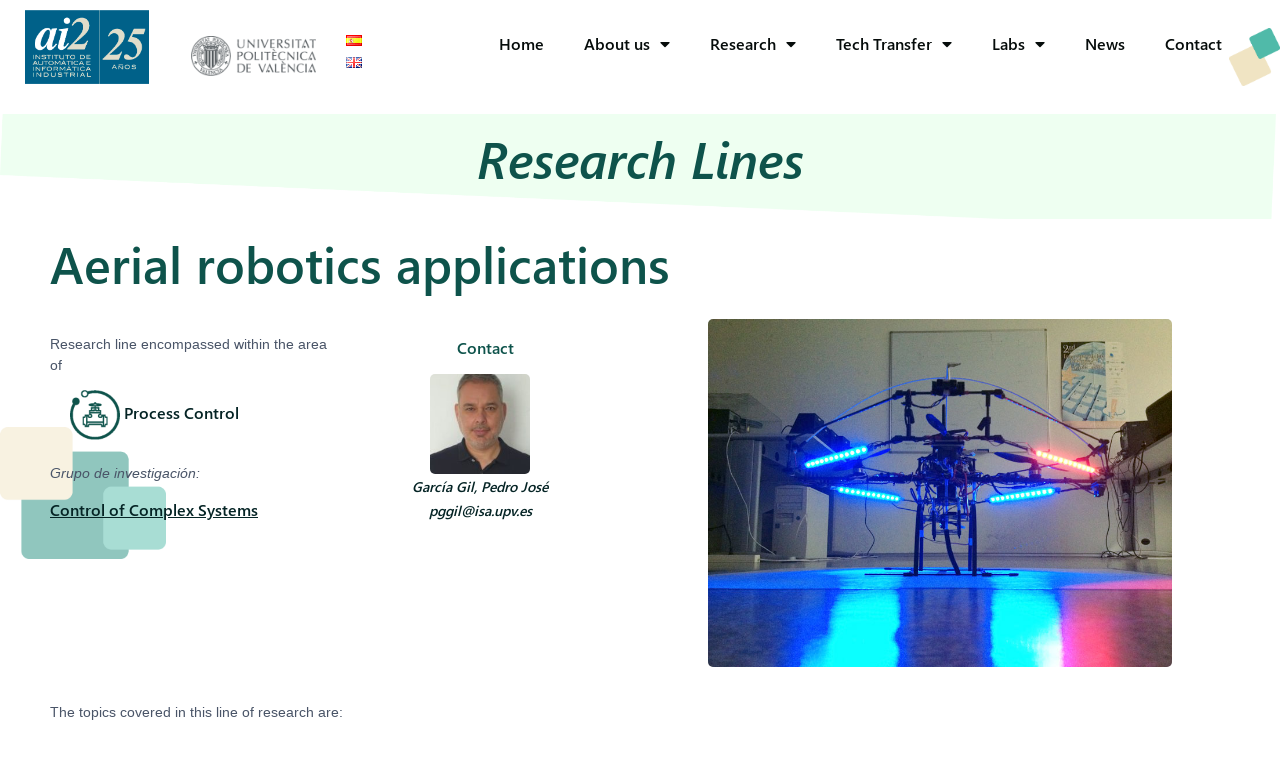

--- FILE ---
content_type: text/html; charset=UTF-8
request_url: https://www.ai2.upv.es/en/lnea-de-investigacin/aerial-robotics-applications/
body_size: 27182
content:
<!doctype html>
<html dir="ltr" lang="en-GB" prefix="og: https://ogp.me/ns#">
<head>
	<meta charset="UTF-8">
	<meta name="viewport" content="width=device-width, initial-scale=1">
	<link rel="profile" href="https://gmpg.org/xfn/11">
	<title>Aerial robotics applications - Automatics and Industrial Informatic Research Institute</title>

		<!-- All in One SEO 4.5.0 - aioseo.com -->
		<meta name="description" content="Inspection using remote and autonomous control navigation. Interior and exterior. Security applications." />
		<meta name="robots" content="max-image-preview:large" />
		<link rel="canonical" href="https://www.ai2.upv.es/en/lnea-de-investigacin/aerial-robotics-applications/" />
		<meta name="generator" content="All in One SEO (AIOSEO) 4.5.0" />
		<meta property="og:locale" content="en_GB" />
		<meta property="og:site_name" content="Automatics and Industrial Informatic Research Institute - UPV Automatics and Industrial Informatic Research Institute" />
		<meta property="og:type" content="article" />
		<meta property="og:title" content="Aerial robotics applications - Automatics and Industrial Informatic Research Institute" />
		<meta property="og:description" content="Inspection using remote and autonomous control navigation. Interior and exterior. Security applications." />
		<meta property="og:url" content="https://www.ai2.upv.es/en/lnea-de-investigacin/aerial-robotics-applications/" />
		<meta property="og:image" content="https://www.ai2.upv.es/wp-content/uploads/2022/03/Logo_ai2_4.png" />
		<meta property="og:image:secure_url" content="https://www.ai2.upv.es/wp-content/uploads/2022/03/Logo_ai2_4.png" />
		<meta property="og:image:width" content="464" />
		<meta property="og:image:height" content="276" />
		<meta property="article:published_time" content="2022-05-16T12:44:22+00:00" />
		<meta property="article:modified_time" content="2024-02-22T10:21:00+00:00" />
		<meta property="article:publisher" content="https://www.facebook.com/institutoai2upv?ref=ts&amp;fref=ts" />
		<meta name="twitter:card" content="summary" />
		<meta name="twitter:site" content="@Institutoai2upv" />
		<meta name="twitter:title" content="Aerial robotics applications - Automatics and Industrial Informatic Research Institute" />
		<meta name="twitter:description" content="Inspection using remote and autonomous control navigation. Interior and exterior. Security applications." />
		<meta name="twitter:creator" content="@Institutoai2upv" />
		<meta name="twitter:image" content="https://www.ai2.upv.es/wp-content/uploads/2022/03/Logo_ai2_4.png" />
		<script type="application/ld+json" class="aioseo-schema">
			{"@context":"https:\/\/schema.org","@graph":[{"@type":"BreadcrumbList","@id":"https:\/\/www.ai2.upv.es\/en\/lnea-de-investigacin\/aerial-robotics-applications\/#breadcrumblist","itemListElement":[{"@type":"ListItem","@id":"https:\/\/www.ai2.upv.es\/#listItem","position":1,"name":"Home","item":"https:\/\/www.ai2.upv.es\/","nextItem":"https:\/\/www.ai2.upv.es\/en\/lnea-de-investigacin\/aerial-robotics-applications\/#listItem"},{"@type":"ListItem","@id":"https:\/\/www.ai2.upv.es\/en\/lnea-de-investigacin\/aerial-robotics-applications\/#listItem","position":2,"name":"Aerial robotics applications","previousItem":"https:\/\/www.ai2.upv.es\/#listItem"}]},{"@type":"Organization","@id":"https:\/\/www.ai2.upv.es\/#organization","name":"INSTITUTO UNIVERSITARIO DE AUTOM\u00c1TICA E INFORM\u00c1TICA INDUSTRIAL","url":"https:\/\/www.ai2.upv.es\/","logo":{"@type":"ImageObject","url":"https:\/\/www.ai2.upv.es\/wp-content\/uploads\/2021\/09\/ai2_original.png","@id":"https:\/\/www.ai2.upv.es\/en\/lnea-de-investigacin\/aerial-robotics-applications\/#organizationLogo","width":241,"height":241},"image":{"@id":"https:\/\/www.ai2.upv.es\/#organizationLogo"},"sameAs":["https:\/\/www.facebook.com\/institutoai2upv?ref=ts&fref=ts","https:\/\/twitter.com\/Institutoai2upv","https:\/\/www.youtube.com\/user\/ai2tube","https:\/\/www.linkedin.com\/company\/instituto-de-autom-tica-e-inform-tica-industrial\/"],"contactPoint":{"@type":"ContactPoint","telephone":"+34963879550","contactType":"Administraci\u00f3n"}},{"@type":"Person","@id":"https:\/\/www.ai2.upv.es\/en\/author\/admin\/#author","url":"https:\/\/www.ai2.upv.es\/en\/author\/admin\/","name":"admin","image":{"@type":"ImageObject","@id":"https:\/\/www.ai2.upv.es\/en\/lnea-de-investigacin\/aerial-robotics-applications\/#authorImage","url":"https:\/\/secure.gravatar.com\/avatar\/a1f069380b3dec108d1e49e4d50d36102a59bb723eb0ac7271d6b1dc573da943?s=96&d=mm&r=g","width":96,"height":96,"caption":"admin"}},{"@type":"WebPage","@id":"https:\/\/www.ai2.upv.es\/en\/lnea-de-investigacin\/aerial-robotics-applications\/#webpage","url":"https:\/\/www.ai2.upv.es\/en\/lnea-de-investigacin\/aerial-robotics-applications\/","name":"Aerial robotics applications - Automatics and Industrial Informatic Research Institute","description":"Inspection using remote and autonomous control navigation. Interior and exterior. Security applications.","inLanguage":"en-GB","isPartOf":{"@id":"https:\/\/www.ai2.upv.es\/#website"},"breadcrumb":{"@id":"https:\/\/www.ai2.upv.es\/en\/lnea-de-investigacin\/aerial-robotics-applications\/#breadcrumblist"},"author":{"@id":"https:\/\/www.ai2.upv.es\/en\/author\/admin\/#author"},"creator":{"@id":"https:\/\/www.ai2.upv.es\/en\/author\/admin\/#author"},"image":{"@type":"ImageObject","url":"https:\/\/www.ai2.upv.es\/wp-content\/uploads\/2022\/03\/luces.jpg","@id":"https:\/\/www.ai2.upv.es\/en\/lnea-de-investigacin\/aerial-robotics-applications\/#mainImage","width":800,"height":600,"caption":"Inspecci\u00f3n mediante navegaci\u00f3n por control remoto o aut\u00f3noma.\nInteriores y exteriores.\nAplicaciones de seguridad."},"primaryImageOfPage":{"@id":"https:\/\/www.ai2.upv.es\/en\/lnea-de-investigacin\/aerial-robotics-applications\/#mainImage"},"datePublished":"2022-05-16T12:44:22+02:00","dateModified":"2024-02-22T10:21:00+01:00"},{"@type":"WebSite","@id":"https:\/\/www.ai2.upv.es\/#website","url":"https:\/\/www.ai2.upv.es\/","name":"INSTITUTO UNIVERSITARIO DE AUTOM\u00c1TICA E INFORM\u00c1TICA INDUSTRIAL","description":"UPV Automatics and Industrial Informatic Research Institute","inLanguage":"en-GB","publisher":{"@id":"https:\/\/www.ai2.upv.es\/#organization"}}]}
		</script>
		<!-- All in One SEO -->

<link rel="alternate" href="https://www.ai2.upv.es/lnea-de-investigacin/aplicaciones-de-robotica-aerea/" hreflang="es" />
<link rel="alternate" href="https://www.ai2.upv.es/en/lnea-de-investigacin/aerial-robotics-applications/" hreflang="en" />
<link rel="alternate" type="application/rss+xml" title="Automatics and Industrial Informatic Research Institute &raquo; Feed" href="https://www.ai2.upv.es/en/feed/" />
<link rel="alternate" type="application/rss+xml" title="Automatics and Industrial Informatic Research Institute &raquo; Comments Feed" href="https://www.ai2.upv.es/en/comments/feed/" />
<link rel="alternate" type="text/calendar" title="Automatics and Industrial Informatic Research Institute &raquo; iCal Feed" href="https://www.ai2.upv.es/eventos/?ical=1" />
<link rel="alternate" title="oEmbed (JSON)" type="application/json+oembed" href="https://www.ai2.upv.es/wp-json/oembed/1.0/embed?url=https%3A%2F%2Fwww.ai2.upv.es%2Fen%2Flnea-de-investigacin%2Faerial-robotics-applications%2F" />
<link rel="alternate" title="oEmbed (XML)" type="text/xml+oembed" href="https://www.ai2.upv.es/wp-json/oembed/1.0/embed?url=https%3A%2F%2Fwww.ai2.upv.es%2Fen%2Flnea-de-investigacin%2Faerial-robotics-applications%2F&#038;format=xml" />
		<!-- This site uses the Google Analytics by MonsterInsights plugin v8.20.1 - Using Analytics tracking - https://www.monsterinsights.com/ -->
							<script src="//www.googletagmanager.com/gtag/js?id=G-L4Z8K6PM9N"  data-cfasync="false" data-wpfc-render="false" async></script>
			<script data-cfasync="false" data-wpfc-render="false">
				var mi_version = '8.20.1';
				var mi_track_user = true;
				var mi_no_track_reason = '';
				
								var disableStrs = [
										'ga-disable-G-L4Z8K6PM9N',
									];

				/* Function to detect opted out users */
				function __gtagTrackerIsOptedOut() {
					for (var index = 0; index < disableStrs.length; index++) {
						if (document.cookie.indexOf(disableStrs[index] + '=true') > -1) {
							return true;
						}
					}

					return false;
				}

				/* Disable tracking if the opt-out cookie exists. */
				if (__gtagTrackerIsOptedOut()) {
					for (var index = 0; index < disableStrs.length; index++) {
						window[disableStrs[index]] = true;
					}
				}

				/* Opt-out function */
				function __gtagTrackerOptout() {
					for (var index = 0; index < disableStrs.length; index++) {
						document.cookie = disableStrs[index] + '=true; expires=Thu, 31 Dec 2099 23:59:59 UTC; path=/';
						window[disableStrs[index]] = true;
					}
				}

				if ('undefined' === typeof gaOptout) {
					function gaOptout() {
						__gtagTrackerOptout();
					}
				}
								window.dataLayer = window.dataLayer || [];

				window.MonsterInsightsDualTracker = {
					helpers: {},
					trackers: {},
				};
				if (mi_track_user) {
					function __gtagDataLayer() {
						dataLayer.push(arguments);
					}

					function __gtagTracker(type, name, parameters) {
						if (!parameters) {
							parameters = {};
						}

						if (parameters.send_to) {
							__gtagDataLayer.apply(null, arguments);
							return;
						}

						if (type === 'event') {
														parameters.send_to = monsterinsights_frontend.v4_id;
							var hookName = name;
							if (typeof parameters['event_category'] !== 'undefined') {
								hookName = parameters['event_category'] + ':' + name;
							}

							if (typeof MonsterInsightsDualTracker.trackers[hookName] !== 'undefined') {
								MonsterInsightsDualTracker.trackers[hookName](parameters);
							} else {
								__gtagDataLayer('event', name, parameters);
							}
							
						} else {
							__gtagDataLayer.apply(null, arguments);
						}
					}

					__gtagTracker('js', new Date());
					__gtagTracker('set', {
						'developer_id.dZGIzZG': true,
											});
										__gtagTracker('config', 'G-L4Z8K6PM9N', {"forceSSL":"true","anonymize_ip":"true","link_attribution":"true"} );
															window.gtag = __gtagTracker;										(function () {
						/* https://developers.google.com/analytics/devguides/collection/analyticsjs/ */
						/* ga and __gaTracker compatibility shim. */
						var noopfn = function () {
							return null;
						};
						var newtracker = function () {
							return new Tracker();
						};
						var Tracker = function () {
							return null;
						};
						var p = Tracker.prototype;
						p.get = noopfn;
						p.set = noopfn;
						p.send = function () {
							var args = Array.prototype.slice.call(arguments);
							args.unshift('send');
							__gaTracker.apply(null, args);
						};
						var __gaTracker = function () {
							var len = arguments.length;
							if (len === 0) {
								return;
							}
							var f = arguments[len - 1];
							if (typeof f !== 'object' || f === null || typeof f.hitCallback !== 'function') {
								if ('send' === arguments[0]) {
									var hitConverted, hitObject = false, action;
									if ('event' === arguments[1]) {
										if ('undefined' !== typeof arguments[3]) {
											hitObject = {
												'eventAction': arguments[3],
												'eventCategory': arguments[2],
												'eventLabel': arguments[4],
												'value': arguments[5] ? arguments[5] : 1,
											}
										}
									}
									if ('pageview' === arguments[1]) {
										if ('undefined' !== typeof arguments[2]) {
											hitObject = {
												'eventAction': 'page_view',
												'page_path': arguments[2],
											}
										}
									}
									if (typeof arguments[2] === 'object') {
										hitObject = arguments[2];
									}
									if (typeof arguments[5] === 'object') {
										Object.assign(hitObject, arguments[5]);
									}
									if ('undefined' !== typeof arguments[1].hitType) {
										hitObject = arguments[1];
										if ('pageview' === hitObject.hitType) {
											hitObject.eventAction = 'page_view';
										}
									}
									if (hitObject) {
										action = 'timing' === arguments[1].hitType ? 'timing_complete' : hitObject.eventAction;
										hitConverted = mapArgs(hitObject);
										__gtagTracker('event', action, hitConverted);
									}
								}
								return;
							}

							function mapArgs(args) {
								var arg, hit = {};
								var gaMap = {
									'eventCategory': 'event_category',
									'eventAction': 'event_action',
									'eventLabel': 'event_label',
									'eventValue': 'event_value',
									'nonInteraction': 'non_interaction',
									'timingCategory': 'event_category',
									'timingVar': 'name',
									'timingValue': 'value',
									'timingLabel': 'event_label',
									'page': 'page_path',
									'location': 'page_location',
									'title': 'page_title',
								};
								for (arg in args) {
																		if (!(!args.hasOwnProperty(arg) || !gaMap.hasOwnProperty(arg))) {
										hit[gaMap[arg]] = args[arg];
									} else {
										hit[arg] = args[arg];
									}
								}
								return hit;
							}

							try {
								f.hitCallback();
							} catch (ex) {
							}
						};
						__gaTracker.create = newtracker;
						__gaTracker.getByName = newtracker;
						__gaTracker.getAll = function () {
							return [];
						};
						__gaTracker.remove = noopfn;
						__gaTracker.loaded = true;
						window['__gaTracker'] = __gaTracker;
					})();
									} else {
										console.log("");
					(function () {
						function __gtagTracker() {
							return null;
						}

						window['__gtagTracker'] = __gtagTracker;
						window['gtag'] = __gtagTracker;
					})();
									}
			</script>
				<!-- / Google Analytics by MonsterInsights -->
		<style id='wp-img-auto-sizes-contain-inline-css'>
img:is([sizes=auto i],[sizes^="auto," i]){contain-intrinsic-size:3000px 1500px}
/*# sourceURL=wp-img-auto-sizes-contain-inline-css */
</style>
<style id='wp-emoji-styles-inline-css'>

	img.wp-smiley, img.emoji {
		display: inline !important;
		border: none !important;
		box-shadow: none !important;
		height: 1em !important;
		width: 1em !important;
		margin: 0 0.07em !important;
		vertical-align: -0.1em !important;
		background: none !important;
		padding: 0 !important;
	}
/*# sourceURL=wp-emoji-styles-inline-css */
</style>
<link rel='stylesheet' id='wp-block-library-css' href='https://www.ai2.upv.es/wp-includes/css/dist/block-library/style.min.css?ver=6.9' media='all' />
<style id='global-styles-inline-css'>
:root{--wp--preset--aspect-ratio--square: 1;--wp--preset--aspect-ratio--4-3: 4/3;--wp--preset--aspect-ratio--3-4: 3/4;--wp--preset--aspect-ratio--3-2: 3/2;--wp--preset--aspect-ratio--2-3: 2/3;--wp--preset--aspect-ratio--16-9: 16/9;--wp--preset--aspect-ratio--9-16: 9/16;--wp--preset--color--black: #000000;--wp--preset--color--cyan-bluish-gray: #abb8c3;--wp--preset--color--white: #ffffff;--wp--preset--color--pale-pink: #f78da7;--wp--preset--color--vivid-red: #cf2e2e;--wp--preset--color--luminous-vivid-orange: #ff6900;--wp--preset--color--luminous-vivid-amber: #fcb900;--wp--preset--color--light-green-cyan: #7bdcb5;--wp--preset--color--vivid-green-cyan: #00d084;--wp--preset--color--pale-cyan-blue: #8ed1fc;--wp--preset--color--vivid-cyan-blue: #0693e3;--wp--preset--color--vivid-purple: #9b51e0;--wp--preset--gradient--vivid-cyan-blue-to-vivid-purple: linear-gradient(135deg,rgb(6,147,227) 0%,rgb(155,81,224) 100%);--wp--preset--gradient--light-green-cyan-to-vivid-green-cyan: linear-gradient(135deg,rgb(122,220,180) 0%,rgb(0,208,130) 100%);--wp--preset--gradient--luminous-vivid-amber-to-luminous-vivid-orange: linear-gradient(135deg,rgb(252,185,0) 0%,rgb(255,105,0) 100%);--wp--preset--gradient--luminous-vivid-orange-to-vivid-red: linear-gradient(135deg,rgb(255,105,0) 0%,rgb(207,46,46) 100%);--wp--preset--gradient--very-light-gray-to-cyan-bluish-gray: linear-gradient(135deg,rgb(238,238,238) 0%,rgb(169,184,195) 100%);--wp--preset--gradient--cool-to-warm-spectrum: linear-gradient(135deg,rgb(74,234,220) 0%,rgb(151,120,209) 20%,rgb(207,42,186) 40%,rgb(238,44,130) 60%,rgb(251,105,98) 80%,rgb(254,248,76) 100%);--wp--preset--gradient--blush-light-purple: linear-gradient(135deg,rgb(255,206,236) 0%,rgb(152,150,240) 100%);--wp--preset--gradient--blush-bordeaux: linear-gradient(135deg,rgb(254,205,165) 0%,rgb(254,45,45) 50%,rgb(107,0,62) 100%);--wp--preset--gradient--luminous-dusk: linear-gradient(135deg,rgb(255,203,112) 0%,rgb(199,81,192) 50%,rgb(65,88,208) 100%);--wp--preset--gradient--pale-ocean: linear-gradient(135deg,rgb(255,245,203) 0%,rgb(182,227,212) 50%,rgb(51,167,181) 100%);--wp--preset--gradient--electric-grass: linear-gradient(135deg,rgb(202,248,128) 0%,rgb(113,206,126) 100%);--wp--preset--gradient--midnight: linear-gradient(135deg,rgb(2,3,129) 0%,rgb(40,116,252) 100%);--wp--preset--font-size--small: 13px;--wp--preset--font-size--medium: 20px;--wp--preset--font-size--large: 36px;--wp--preset--font-size--x-large: 42px;--wp--preset--spacing--20: 0.44rem;--wp--preset--spacing--30: 0.67rem;--wp--preset--spacing--40: 1rem;--wp--preset--spacing--50: 1.5rem;--wp--preset--spacing--60: 2.25rem;--wp--preset--spacing--70: 3.38rem;--wp--preset--spacing--80: 5.06rem;--wp--preset--shadow--natural: 6px 6px 9px rgba(0, 0, 0, 0.2);--wp--preset--shadow--deep: 12px 12px 50px rgba(0, 0, 0, 0.4);--wp--preset--shadow--sharp: 6px 6px 0px rgba(0, 0, 0, 0.2);--wp--preset--shadow--outlined: 6px 6px 0px -3px rgb(255, 255, 255), 6px 6px rgb(0, 0, 0);--wp--preset--shadow--crisp: 6px 6px 0px rgb(0, 0, 0);}:where(.is-layout-flex){gap: 0.5em;}:where(.is-layout-grid){gap: 0.5em;}body .is-layout-flex{display: flex;}.is-layout-flex{flex-wrap: wrap;align-items: center;}.is-layout-flex > :is(*, div){margin: 0;}body .is-layout-grid{display: grid;}.is-layout-grid > :is(*, div){margin: 0;}:where(.wp-block-columns.is-layout-flex){gap: 2em;}:where(.wp-block-columns.is-layout-grid){gap: 2em;}:where(.wp-block-post-template.is-layout-flex){gap: 1.25em;}:where(.wp-block-post-template.is-layout-grid){gap: 1.25em;}.has-black-color{color: var(--wp--preset--color--black) !important;}.has-cyan-bluish-gray-color{color: var(--wp--preset--color--cyan-bluish-gray) !important;}.has-white-color{color: var(--wp--preset--color--white) !important;}.has-pale-pink-color{color: var(--wp--preset--color--pale-pink) !important;}.has-vivid-red-color{color: var(--wp--preset--color--vivid-red) !important;}.has-luminous-vivid-orange-color{color: var(--wp--preset--color--luminous-vivid-orange) !important;}.has-luminous-vivid-amber-color{color: var(--wp--preset--color--luminous-vivid-amber) !important;}.has-light-green-cyan-color{color: var(--wp--preset--color--light-green-cyan) !important;}.has-vivid-green-cyan-color{color: var(--wp--preset--color--vivid-green-cyan) !important;}.has-pale-cyan-blue-color{color: var(--wp--preset--color--pale-cyan-blue) !important;}.has-vivid-cyan-blue-color{color: var(--wp--preset--color--vivid-cyan-blue) !important;}.has-vivid-purple-color{color: var(--wp--preset--color--vivid-purple) !important;}.has-black-background-color{background-color: var(--wp--preset--color--black) !important;}.has-cyan-bluish-gray-background-color{background-color: var(--wp--preset--color--cyan-bluish-gray) !important;}.has-white-background-color{background-color: var(--wp--preset--color--white) !important;}.has-pale-pink-background-color{background-color: var(--wp--preset--color--pale-pink) !important;}.has-vivid-red-background-color{background-color: var(--wp--preset--color--vivid-red) !important;}.has-luminous-vivid-orange-background-color{background-color: var(--wp--preset--color--luminous-vivid-orange) !important;}.has-luminous-vivid-amber-background-color{background-color: var(--wp--preset--color--luminous-vivid-amber) !important;}.has-light-green-cyan-background-color{background-color: var(--wp--preset--color--light-green-cyan) !important;}.has-vivid-green-cyan-background-color{background-color: var(--wp--preset--color--vivid-green-cyan) !important;}.has-pale-cyan-blue-background-color{background-color: var(--wp--preset--color--pale-cyan-blue) !important;}.has-vivid-cyan-blue-background-color{background-color: var(--wp--preset--color--vivid-cyan-blue) !important;}.has-vivid-purple-background-color{background-color: var(--wp--preset--color--vivid-purple) !important;}.has-black-border-color{border-color: var(--wp--preset--color--black) !important;}.has-cyan-bluish-gray-border-color{border-color: var(--wp--preset--color--cyan-bluish-gray) !important;}.has-white-border-color{border-color: var(--wp--preset--color--white) !important;}.has-pale-pink-border-color{border-color: var(--wp--preset--color--pale-pink) !important;}.has-vivid-red-border-color{border-color: var(--wp--preset--color--vivid-red) !important;}.has-luminous-vivid-orange-border-color{border-color: var(--wp--preset--color--luminous-vivid-orange) !important;}.has-luminous-vivid-amber-border-color{border-color: var(--wp--preset--color--luminous-vivid-amber) !important;}.has-light-green-cyan-border-color{border-color: var(--wp--preset--color--light-green-cyan) !important;}.has-vivid-green-cyan-border-color{border-color: var(--wp--preset--color--vivid-green-cyan) !important;}.has-pale-cyan-blue-border-color{border-color: var(--wp--preset--color--pale-cyan-blue) !important;}.has-vivid-cyan-blue-border-color{border-color: var(--wp--preset--color--vivid-cyan-blue) !important;}.has-vivid-purple-border-color{border-color: var(--wp--preset--color--vivid-purple) !important;}.has-vivid-cyan-blue-to-vivid-purple-gradient-background{background: var(--wp--preset--gradient--vivid-cyan-blue-to-vivid-purple) !important;}.has-light-green-cyan-to-vivid-green-cyan-gradient-background{background: var(--wp--preset--gradient--light-green-cyan-to-vivid-green-cyan) !important;}.has-luminous-vivid-amber-to-luminous-vivid-orange-gradient-background{background: var(--wp--preset--gradient--luminous-vivid-amber-to-luminous-vivid-orange) !important;}.has-luminous-vivid-orange-to-vivid-red-gradient-background{background: var(--wp--preset--gradient--luminous-vivid-orange-to-vivid-red) !important;}.has-very-light-gray-to-cyan-bluish-gray-gradient-background{background: var(--wp--preset--gradient--very-light-gray-to-cyan-bluish-gray) !important;}.has-cool-to-warm-spectrum-gradient-background{background: var(--wp--preset--gradient--cool-to-warm-spectrum) !important;}.has-blush-light-purple-gradient-background{background: var(--wp--preset--gradient--blush-light-purple) !important;}.has-blush-bordeaux-gradient-background{background: var(--wp--preset--gradient--blush-bordeaux) !important;}.has-luminous-dusk-gradient-background{background: var(--wp--preset--gradient--luminous-dusk) !important;}.has-pale-ocean-gradient-background{background: var(--wp--preset--gradient--pale-ocean) !important;}.has-electric-grass-gradient-background{background: var(--wp--preset--gradient--electric-grass) !important;}.has-midnight-gradient-background{background: var(--wp--preset--gradient--midnight) !important;}.has-small-font-size{font-size: var(--wp--preset--font-size--small) !important;}.has-medium-font-size{font-size: var(--wp--preset--font-size--medium) !important;}.has-large-font-size{font-size: var(--wp--preset--font-size--large) !important;}.has-x-large-font-size{font-size: var(--wp--preset--font-size--x-large) !important;}
/*# sourceURL=global-styles-inline-css */
</style>

<style id='classic-theme-styles-inline-css'>
/*! This file is auto-generated */
.wp-block-button__link{color:#fff;background-color:#32373c;border-radius:9999px;box-shadow:none;text-decoration:none;padding:calc(.667em + 2px) calc(1.333em + 2px);font-size:1.125em}.wp-block-file__button{background:#32373c;color:#fff;text-decoration:none}
/*# sourceURL=/wp-includes/css/classic-themes.min.css */
</style>
<link rel='stylesheet' id='spacexchimp_p008-font-awesome-css-frontend-css' href='https://www.ai2.upv.es/wp-content/plugins/simple-scroll-to-top-button/inc/lib/font-awesome/css/font-awesome.css?ver=4.46' media='screen' />
<link rel='stylesheet' id='spacexchimp_p008-frontend-css-css' href='https://www.ai2.upv.es/wp-content/plugins/simple-scroll-to-top-button/inc/css/frontend.css?ver=4.46' media='all' />
<style id='spacexchimp_p008-frontend-css-inline-css'>

                    #ssttbutton {
                        font-size: 32px;
                    }
                    .ssttbutton-background {
                        color: #ffffff;
                    }
                    .ssttbutton-symbol {
                        color: #0e534b;
                    }
                  
/*# sourceURL=spacexchimp_p008-frontend-css-inline-css */
</style>
<link rel='stylesheet' id='hello-elementor-css' href='https://www.ai2.upv.es/wp-content/themes/hello-elementor/style.min.css?ver=3.1.1' media='all' />
<link rel='stylesheet' id='hello-elementor-theme-style-css' href='https://www.ai2.upv.es/wp-content/themes/hello-elementor/theme.min.css?ver=3.1.1' media='all' />
<link rel='stylesheet' id='hello-elementor-header-footer-css' href='https://www.ai2.upv.es/wp-content/themes/hello-elementor/header-footer.min.css?ver=3.1.1' media='all' />
<link rel='stylesheet' id='elementor-icons-css' href='https://www.ai2.upv.es/wp-content/plugins/elementor/assets/lib/eicons/css/elementor-icons.min.css?ver=5.23.0' media='all' />
<link rel='stylesheet' id='elementor-frontend-css' href='https://www.ai2.upv.es/wp-content/plugins/elementor/assets/css/frontend-lite.min.css?ver=3.17.3' media='all' />
<style id='elementor-frontend-inline-css'>
.elementor-kit-54{--e-global-color-primary:#0E534B;--e-global-color-secondary:#1D8C7C;--e-global-color-text:#060C0B;--e-global-color-accent:#052425;--e-global-color-kadence1:#0E3F39;--e-global-color-kadence2:#F3F3F1;--e-global-color-kadence3:#000000;--e-global-color-kadence4:#0E3F39;--e-global-color-kadence5:#4A5568;--e-global-color-kadence6:#718096;--e-global-color-kadence7:#E7E7E7;--e-global-color-kadence8:#F6F5F5;--e-global-color-kadence9:#ffffff;--e-global-color-493b26a:#54BAA9;--e-global-color-25e7f8c:#CEFCE5;--e-global-color-438cac5:#EDFFF0;--e-global-color-8a4de7d:#F0E4C4;--e-global-typography-primary-font-family:"Segoe UI";--e-global-typography-primary-font-size:14px;--e-global-typography-primary-font-weight:400;--e-global-typography-primary-font-style:normal;--e-global-typography-secondary-font-family:"Segoe UI Semibold";--e-global-typography-secondary-font-size:14px;--e-global-typography-secondary-font-weight:400;--e-global-typography-text-font-family:"Segoe UI Black";--e-global-typography-text-font-weight:400;--e-global-typography-accent-font-family:"Segoe UI Bold";--e-global-typography-accent-font-size:25px;--e-global-typography-accent-font-weight:500;--e-global-typography-accent-font-style:normal;--e-global-typography-41d67c1-font-family:"Segoe UI Semibold Italic";--e-global-typography-41d67c1-font-style:italic;--e-global-typography-1844c7e-font-family:"Segoe UI Bold Italic";--e-global-typography-1844c7e-font-style:italic;--e-global-typography-6cc0e09-font-family:"Segoe UI Semibold Italic";--e-global-typography-6cc0e09-font-size:50px;--e-global-typography-6cc0e09-font-style:italic;--e-global-typography-7a8923c-font-family:"Segoe UI Bold";--e-global-typography-7a8923c-font-size:46px;--e-global-typography-7a8923c-font-weight:500;--e-global-typography-7a8923c-font-style:normal;--e-global-typography-4455aef-font-family:"Segoe UI Semibold Italic";--e-global-typography-4455aef-font-size:35px;--e-global-typography-4455aef-font-weight:600;--e-global-typography-4455aef-font-style:italic;color:var( --e-global-color-primary );font-family:var( --e-global-typography-text-font-family ), Sans-serif;font-weight:var( --e-global-typography-text-font-weight );background-color:var( --e-global-color-kadence9 );}.elementor-kit-54 a{color:var( --e-global-color-accent );}.elementor-kit-54 a:hover{color:var( --e-global-color-kadence1 );}.elementor-kit-54 h1{color:var( --e-global-color-primary );}.elementor-kit-54 h2{color:var( --e-global-color-primary );}.elementor-kit-54 h3{color:var( --e-global-color-primary );}.elementor-kit-54 h4{color:var( --e-global-color-secondary );}.elementor-kit-54 h5{color:var( --e-global-color-secondary );}.elementor-kit-54 h6{color:var( --e-global-color-secondary );}.elementor-section.elementor-section-boxed > .elementor-container{max-width:1350px;}.e-con{--container-max-width:1350px;}.elementor-widget:not(:last-child){margin-block-end:0px;}.elementor-element{--widgets-spacing:0px 0px;}{}h1.entry-title{display:var(--page-title-display);}.site-header .header-inner{width:1500px;max-width:100%;}.site-header{padding-inline-end:20px;padding-inline-start:20px;background-color:transparent;background-image:linear-gradient(180deg, var( --e-global-color-kadence9 ) 69%, #00486B 95%);}.site-header .site-branding .site-logo img{width:50px;max-width:50px;}.site-header .site-navigation ul.menu li a{color:var( --e-global-color-primary );}.site-header .site-navigation-toggle .site-navigation-toggle-icon{color:#595C5E;}.site-header .site-navigation .menu li{font-family:"Montserrat", Sans-serif;font-size:12px;font-weight:600;text-transform:uppercase;}.site-footer .footer-inner{width:1500px;max-width:100%;}.site-footer{background-color:var( --e-global-color-primary );}.site-footer .copyright p{color:var( --e-global-color-secondary );font-family:var( --e-global-typography-text-font-family ), Sans-serif;font-weight:var( --e-global-typography-text-font-weight );}@media(max-width:1024px){.elementor-section.elementor-section-boxed > .elementor-container{max-width:700px;}.e-con{--container-max-width:700px;}}@media(max-width:767px){.elementor-section.elementor-section-boxed > .elementor-container{max-width:767px;}.e-con{--container-max-width:767px;}}
.elementor-10512 .elementor-element.elementor-element-4eac5a0:not(.elementor-motion-effects-element-type-background), .elementor-10512 .elementor-element.elementor-element-4eac5a0 > .elementor-motion-effects-container > .elementor-motion-effects-layer{background-color:#FFFFFF;}.elementor-10512 .elementor-element.elementor-element-4eac5a0{transition:background 0.3s, border 0.3s, border-radius 0.3s, box-shadow 0.3s;}.elementor-10512 .elementor-element.elementor-element-4eac5a0 > .elementor-background-overlay{transition:background 0.3s, border-radius 0.3s, opacity 0.3s;}.elementor-10512 .elementor-element.elementor-element-3e4616e:not(.elementor-motion-effects-element-type-background) > .elementor-widget-wrap, .elementor-10512 .elementor-element.elementor-element-3e4616e > .elementor-widget-wrap > .elementor-motion-effects-container > .elementor-motion-effects-layer{background-image:url("https://www.ai2.upv.es/wp-content/uploads/2022/02/cuadrados-cabecera.png");background-position:center right;background-repeat:no-repeat;background-size:contain;}.elementor-10512 .elementor-element.elementor-element-3e4616e > .elementor-element-populated{transition:background 0.3s, border 0.3s, border-radius 0.3s, box-shadow 0.3s;}.elementor-10512 .elementor-element.elementor-element-3e4616e > .elementor-element-populated > .elementor-background-overlay{transition:background 0.3s, border-radius 0.3s, opacity 0.3s;}.elementor-10512 .elementor-element.elementor-element-d3795e9 .elementor-menu-toggle{margin-right:auto;background-color:var( --e-global-color-kadence9 );border-width:5px;}.elementor-10512 .elementor-element.elementor-element-d3795e9 .elementor-nav-menu .elementor-item{font-family:"Segoe UI Semibold", Sans-serif;font-size:16px;font-weight:400;line-height:17px;letter-spacing:0px;}.elementor-10512 .elementor-element.elementor-element-d3795e9 .elementor-nav-menu--main .elementor-item{color:var( --e-global-color-text );fill:var( --e-global-color-text );}.elementor-10512 .elementor-element.elementor-element-d3795e9 .elementor-nav-menu--main .elementor-item:hover,
					.elementor-10512 .elementor-element.elementor-element-d3795e9 .elementor-nav-menu--main .elementor-item.elementor-item-active,
					.elementor-10512 .elementor-element.elementor-element-d3795e9 .elementor-nav-menu--main .elementor-item.highlighted,
					.elementor-10512 .elementor-element.elementor-element-d3795e9 .elementor-nav-menu--main .elementor-item:focus{color:var( --e-global-color-secondary );fill:var( --e-global-color-secondary );}.elementor-10512 .elementor-element.elementor-element-d3795e9 .elementor-nav-menu--main .elementor-item.elementor-item-active{color:var( --e-global-color-secondary );}.elementor-10512 .elementor-element.elementor-element-d3795e9{--e-nav-menu-horizontal-menu-item-margin:calc( 0px / 2 );--nav-menu-icon-size:42px;}.elementor-10512 .elementor-element.elementor-element-d3795e9 .elementor-nav-menu--main:not(.elementor-nav-menu--layout-horizontal) .elementor-nav-menu > li:not(:last-child){margin-bottom:0px;}.elementor-10512 .elementor-element.elementor-element-d3795e9 .elementor-nav-menu--dropdown a, .elementor-10512 .elementor-element.elementor-element-d3795e9 .elementor-menu-toggle{color:var( --e-global-color-text );}.elementor-10512 .elementor-element.elementor-element-d3795e9 .elementor-nav-menu--dropdown{background-color:#54BAA9;}.elementor-10512 .elementor-element.elementor-element-d3795e9 .elementor-nav-menu--dropdown a:hover,
					.elementor-10512 .elementor-element.elementor-element-d3795e9 .elementor-nav-menu--dropdown a.elementor-item-active,
					.elementor-10512 .elementor-element.elementor-element-d3795e9 .elementor-nav-menu--dropdown a.highlighted,
					.elementor-10512 .elementor-element.elementor-element-d3795e9 .elementor-menu-toggle:hover{color:var( --e-global-color-kadence8 );}.elementor-10512 .elementor-element.elementor-element-d3795e9 .elementor-nav-menu--dropdown a:hover,
					.elementor-10512 .elementor-element.elementor-element-d3795e9 .elementor-nav-menu--dropdown a.elementor-item-active,
					.elementor-10512 .elementor-element.elementor-element-d3795e9 .elementor-nav-menu--dropdown a.highlighted{background-color:var( --e-global-color-primary );}.elementor-10512 .elementor-element.elementor-element-d3795e9 .elementor-nav-menu--dropdown a.elementor-item-active{color:var( --e-global-color-kadence7 );background-color:var( --e-global-color-primary );}.elementor-10512 .elementor-element.elementor-element-d3795e9 .elementor-nav-menu--dropdown .elementor-item, .elementor-10512 .elementor-element.elementor-element-d3795e9 .elementor-nav-menu--dropdown  .elementor-sub-item{font-family:"Segoe UI Semibold", Sans-serif;font-size:15px;font-weight:400;}.elementor-10512 .elementor-element.elementor-element-d3795e9 .elementor-nav-menu--main .elementor-nav-menu--dropdown, .elementor-10512 .elementor-element.elementor-element-d3795e9 .elementor-nav-menu__container.elementor-nav-menu--dropdown{box-shadow:0px 0px 10px 0px rgba(0,0,0,0.5);}.elementor-10512 .elementor-element.elementor-element-d3795e9 div.elementor-menu-toggle{color:var( --e-global-color-secondary );}.elementor-10512 .elementor-element.elementor-element-d3795e9 div.elementor-menu-toggle svg{fill:var( --e-global-color-secondary );}.elementor-10512 .elementor-element.elementor-element-d3795e9 div.elementor-menu-toggle:hover{color:var( --e-global-color-kadence9 );}.elementor-10512 .elementor-element.elementor-element-d3795e9 div.elementor-menu-toggle:hover svg{fill:var( --e-global-color-kadence9 );}.elementor-10512 .elementor-element.elementor-element-d3795e9 .elementor-menu-toggle:hover{background-color:var( --e-global-color-secondary );}.elementor-10512 .elementor-element.elementor-element-d3795e9 > .elementor-widget-container{margin:0px 0px -9px 0px;}.elementor-10512 .elementor-element.elementor-element-f854376 .elementor-nav-menu--main .elementor-item{color:#02010100;fill:#02010100;}.elementor-10512 .elementor-element.elementor-element-f854376 .elementor-nav-menu--dropdown{background-color:#02010100;}.elementor-10512 .elementor-element.elementor-element-fadfd9c:not(.elementor-motion-effects-element-type-background), .elementor-10512 .elementor-element.elementor-element-fadfd9c > .elementor-motion-effects-container > .elementor-motion-effects-layer{background-color:#FFFFFF;}.elementor-10512 .elementor-element.elementor-element-fadfd9c{transition:background 0.3s, border 0.3s, border-radius 0.3s, box-shadow 0.3s;}.elementor-10512 .elementor-element.elementor-element-fadfd9c > .elementor-background-overlay{transition:background 0.3s, border-radius 0.3s, opacity 0.3s;}.elementor-10512 .elementor-element.elementor-element-f72721f:not(.elementor-motion-effects-element-type-background) > .elementor-widget-wrap, .elementor-10512 .elementor-element.elementor-element-f72721f > .elementor-widget-wrap > .elementor-motion-effects-container > .elementor-motion-effects-layer{background-image:url("https://www.ai2.upv.es/wp-content/uploads/2022/02/cuadrados-cabecera.png");background-position:center right;background-repeat:no-repeat;background-size:contain;}.elementor-10512 .elementor-element.elementor-element-f72721f > .elementor-element-populated{transition:background 0.3s, border 0.3s, border-radius 0.3s, box-shadow 0.3s;}.elementor-10512 .elementor-element.elementor-element-f72721f > .elementor-element-populated > .elementor-background-overlay{transition:background 0.3s, border-radius 0.3s, opacity 0.3s;}.elementor-10512 .elementor-element.elementor-element-ffbbef0 .elementor-menu-toggle{margin-right:auto;background-color:var( --e-global-color-kadence9 );border-width:5px;}.elementor-10512 .elementor-element.elementor-element-ffbbef0 .elementor-nav-menu .elementor-item{font-family:"Segoe UI Semibold", Sans-serif;font-size:16px;font-weight:400;line-height:17px;letter-spacing:0px;}.elementor-10512 .elementor-element.elementor-element-ffbbef0 .elementor-nav-menu--main .elementor-item{color:var( --e-global-color-text );fill:var( --e-global-color-text );}.elementor-10512 .elementor-element.elementor-element-ffbbef0 .elementor-nav-menu--main .elementor-item:hover,
					.elementor-10512 .elementor-element.elementor-element-ffbbef0 .elementor-nav-menu--main .elementor-item.elementor-item-active,
					.elementor-10512 .elementor-element.elementor-element-ffbbef0 .elementor-nav-menu--main .elementor-item.highlighted,
					.elementor-10512 .elementor-element.elementor-element-ffbbef0 .elementor-nav-menu--main .elementor-item:focus{color:var( --e-global-color-secondary );fill:var( --e-global-color-secondary );}.elementor-10512 .elementor-element.elementor-element-ffbbef0 .elementor-nav-menu--main .elementor-item.elementor-item-active{color:var( --e-global-color-secondary );}.elementor-10512 .elementor-element.elementor-element-ffbbef0{--e-nav-menu-horizontal-menu-item-margin:calc( 0px / 2 );--nav-menu-icon-size:42px;}.elementor-10512 .elementor-element.elementor-element-ffbbef0 .elementor-nav-menu--main:not(.elementor-nav-menu--layout-horizontal) .elementor-nav-menu > li:not(:last-child){margin-bottom:0px;}.elementor-10512 .elementor-element.elementor-element-ffbbef0 .elementor-nav-menu--dropdown a, .elementor-10512 .elementor-element.elementor-element-ffbbef0 .elementor-menu-toggle{color:var( --e-global-color-text );}.elementor-10512 .elementor-element.elementor-element-ffbbef0 .elementor-nav-menu--dropdown{background-color:#54BAA9;}.elementor-10512 .elementor-element.elementor-element-ffbbef0 .elementor-nav-menu--dropdown a:hover,
					.elementor-10512 .elementor-element.elementor-element-ffbbef0 .elementor-nav-menu--dropdown a.elementor-item-active,
					.elementor-10512 .elementor-element.elementor-element-ffbbef0 .elementor-nav-menu--dropdown a.highlighted,
					.elementor-10512 .elementor-element.elementor-element-ffbbef0 .elementor-menu-toggle:hover{color:var( --e-global-color-kadence8 );}.elementor-10512 .elementor-element.elementor-element-ffbbef0 .elementor-nav-menu--dropdown a:hover,
					.elementor-10512 .elementor-element.elementor-element-ffbbef0 .elementor-nav-menu--dropdown a.elementor-item-active,
					.elementor-10512 .elementor-element.elementor-element-ffbbef0 .elementor-nav-menu--dropdown a.highlighted{background-color:var( --e-global-color-primary );}.elementor-10512 .elementor-element.elementor-element-ffbbef0 .elementor-nav-menu--dropdown a.elementor-item-active{color:var( --e-global-color-kadence7 );background-color:var( --e-global-color-primary );}.elementor-10512 .elementor-element.elementor-element-ffbbef0 .elementor-nav-menu--dropdown .elementor-item, .elementor-10512 .elementor-element.elementor-element-ffbbef0 .elementor-nav-menu--dropdown  .elementor-sub-item{font-family:"Segoe UI Semibold", Sans-serif;font-size:15px;font-weight:400;}.elementor-10512 .elementor-element.elementor-element-ffbbef0 .elementor-nav-menu--main .elementor-nav-menu--dropdown, .elementor-10512 .elementor-element.elementor-element-ffbbef0 .elementor-nav-menu__container.elementor-nav-menu--dropdown{box-shadow:0px 0px 10px 0px rgba(0,0,0,0.5);}.elementor-10512 .elementor-element.elementor-element-ffbbef0 div.elementor-menu-toggle{color:var( --e-global-color-secondary );}.elementor-10512 .elementor-element.elementor-element-ffbbef0 div.elementor-menu-toggle svg{fill:var( --e-global-color-secondary );}.elementor-10512 .elementor-element.elementor-element-ffbbef0 div.elementor-menu-toggle:hover{color:var( --e-global-color-kadence9 );}.elementor-10512 .elementor-element.elementor-element-ffbbef0 div.elementor-menu-toggle:hover svg{fill:var( --e-global-color-kadence9 );}.elementor-10512 .elementor-element.elementor-element-ffbbef0 .elementor-menu-toggle:hover{background-color:var( --e-global-color-secondary );}.elementor-10512 .elementor-element.elementor-element-ffbbef0 > .elementor-widget-container{margin:0px 0px -9px 0px;}.elementor-10512 .elementor-element.elementor-element-6bf5e1d .elementor-nav-menu--main .elementor-item{color:#02010100;fill:#02010100;}.elementor-10512 .elementor-element.elementor-element-6bf5e1d .elementor-nav-menu--dropdown{background-color:#02010100;}.elementor-10512 .elementor-element.elementor-element-1c7b906:not(.elementor-motion-effects-element-type-background), .elementor-10512 .elementor-element.elementor-element-1c7b906 > .elementor-motion-effects-container > .elementor-motion-effects-layer{background-color:#FFFFFF;}.elementor-10512 .elementor-element.elementor-element-1c7b906{transition:background 0.3s, border 0.3s, border-radius 0.3s, box-shadow 0.3s;margin-top:0px;margin-bottom:-20px;z-index:10;}.elementor-10512 .elementor-element.elementor-element-1c7b906 > .elementor-background-overlay{transition:background 0.3s, border-radius 0.3s, opacity 0.3s;}.elementor-bc-flex-widget .elementor-10512 .elementor-element.elementor-element-151be3a.elementor-column .elementor-widget-wrap{align-items:center;}.elementor-10512 .elementor-element.elementor-element-151be3a.elementor-column.elementor-element[data-element_type="column"] > .elementor-widget-wrap.elementor-element-populated{align-content:center;align-items:center;}.elementor-10512 .elementor-element.elementor-element-151be3a.elementor-column > .elementor-widget-wrap{justify-content:center;}.elementor-10512 .elementor-element.elementor-element-b8831fa{text-align:center;}.elementor-10512 .elementor-element.elementor-element-b8831fa img{width:80%;}.elementor-10512 .elementor-element.elementor-element-b8831fa > .elementor-widget-container{margin:0px 0px 20px 0px;}.elementor-bc-flex-widget .elementor-10512 .elementor-element.elementor-element-fb549c0.elementor-column .elementor-widget-wrap{align-items:center;}.elementor-10512 .elementor-element.elementor-element-fb549c0.elementor-column.elementor-element[data-element_type="column"] > .elementor-widget-wrap.elementor-element-populated{align-content:center;align-items:center;}.elementor-10512 .elementor-element.elementor-element-fb549c0.elementor-column > .elementor-widget-wrap{justify-content:center;}.elementor-10512 .elementor-element.elementor-element-69185f8{text-align:center;}.elementor-10512 .elementor-element.elementor-element-69185f8 img{width:90%;}.elementor-10512 .elementor-element.elementor-element-69185f8 > .elementor-widget-container{margin:-7px 0px -5px 0px;}.elementor-10512 .elementor-element.elementor-element-74d8a7f .elementor-nav-menu--main .elementor-item{padding-left:3px;padding-right:3px;padding-top:0px;padding-bottom:0px;}.elementor-10512 .elementor-element.elementor-element-74d8a7f{--e-nav-menu-horizontal-menu-item-margin:calc( 11px / 2 );}.elementor-10512 .elementor-element.elementor-element-74d8a7f .elementor-nav-menu--main:not(.elementor-nav-menu--layout-horizontal) .elementor-nav-menu > li:not(:last-child){margin-bottom:11px;}.elementor-10512 .elementor-element.elementor-element-74d8a7f > .elementor-widget-container{margin:25px 0px 0px 0px;}.elementor-10512 .elementor-element.elementor-element-3ecc66b > .elementor-element-populated{margin:7px 0px 0px 0px;--e-column-margin-right:0px;--e-column-margin-left:0px;}.elementor-10512 .elementor-element.elementor-element-3b22d92 .elementor-menu-toggle{margin-right:auto;background-color:var( --e-global-color-kadence9 );border-width:5px;}.elementor-10512 .elementor-element.elementor-element-3b22d92 .elementor-nav-menu .elementor-item{font-family:"Segoe UI Semibold", Sans-serif;font-size:16px;font-weight:400;line-height:17px;letter-spacing:0px;}.elementor-10512 .elementor-element.elementor-element-3b22d92 .elementor-nav-menu--main .elementor-item{color:var( --e-global-color-text );fill:var( --e-global-color-text );}.elementor-10512 .elementor-element.elementor-element-3b22d92 .elementor-nav-menu--main .elementor-item:hover,
					.elementor-10512 .elementor-element.elementor-element-3b22d92 .elementor-nav-menu--main .elementor-item.elementor-item-active,
					.elementor-10512 .elementor-element.elementor-element-3b22d92 .elementor-nav-menu--main .elementor-item.highlighted,
					.elementor-10512 .elementor-element.elementor-element-3b22d92 .elementor-nav-menu--main .elementor-item:focus{color:var( --e-global-color-secondary );fill:var( --e-global-color-secondary );}.elementor-10512 .elementor-element.elementor-element-3b22d92 .elementor-nav-menu--main .elementor-item.elementor-item-active{color:var( --e-global-color-secondary );}.elementor-10512 .elementor-element.elementor-element-3b22d92{--e-nav-menu-horizontal-menu-item-margin:calc( 0px / 2 );--nav-menu-icon-size:100px;}.elementor-10512 .elementor-element.elementor-element-3b22d92 .elementor-nav-menu--main:not(.elementor-nav-menu--layout-horizontal) .elementor-nav-menu > li:not(:last-child){margin-bottom:0px;}.elementor-10512 .elementor-element.elementor-element-3b22d92 .elementor-nav-menu--dropdown a, .elementor-10512 .elementor-element.elementor-element-3b22d92 .elementor-menu-toggle{color:var( --e-global-color-text );}.elementor-10512 .elementor-element.elementor-element-3b22d92 .elementor-nav-menu--dropdown{background-color:#54BAA9;}.elementor-10512 .elementor-element.elementor-element-3b22d92 .elementor-nav-menu--dropdown a:hover,
					.elementor-10512 .elementor-element.elementor-element-3b22d92 .elementor-nav-menu--dropdown a.elementor-item-active,
					.elementor-10512 .elementor-element.elementor-element-3b22d92 .elementor-nav-menu--dropdown a.highlighted,
					.elementor-10512 .elementor-element.elementor-element-3b22d92 .elementor-menu-toggle:hover{color:var( --e-global-color-kadence8 );}.elementor-10512 .elementor-element.elementor-element-3b22d92 .elementor-nav-menu--dropdown a:hover,
					.elementor-10512 .elementor-element.elementor-element-3b22d92 .elementor-nav-menu--dropdown a.elementor-item-active,
					.elementor-10512 .elementor-element.elementor-element-3b22d92 .elementor-nav-menu--dropdown a.highlighted{background-color:var( --e-global-color-primary );}.elementor-10512 .elementor-element.elementor-element-3b22d92 .elementor-nav-menu--dropdown a.elementor-item-active{color:var( --e-global-color-kadence7 );background-color:var( --e-global-color-primary );}.elementor-10512 .elementor-element.elementor-element-3b22d92 .elementor-nav-menu--dropdown .elementor-item, .elementor-10512 .elementor-element.elementor-element-3b22d92 .elementor-nav-menu--dropdown  .elementor-sub-item{font-family:"Segoe UI Semibold", Sans-serif;font-size:15px;font-weight:400;}.elementor-10512 .elementor-element.elementor-element-3b22d92 .elementor-nav-menu--main .elementor-nav-menu--dropdown, .elementor-10512 .elementor-element.elementor-element-3b22d92 .elementor-nav-menu__container.elementor-nav-menu--dropdown{box-shadow:0px 0px 10px 0px rgba(0,0,0,0.5);}.elementor-10512 .elementor-element.elementor-element-3b22d92 div.elementor-menu-toggle{color:var( --e-global-color-secondary );}.elementor-10512 .elementor-element.elementor-element-3b22d92 div.elementor-menu-toggle svg{fill:var( --e-global-color-secondary );}.elementor-10512 .elementor-element.elementor-element-3b22d92 div.elementor-menu-toggle:hover{color:var( --e-global-color-kadence9 );}.elementor-10512 .elementor-element.elementor-element-3b22d92 div.elementor-menu-toggle:hover svg{fill:var( --e-global-color-kadence9 );}.elementor-10512 .elementor-element.elementor-element-3b22d92 .elementor-menu-toggle:hover{background-color:var( --e-global-color-secondary );}.elementor-10512 .elementor-element.elementor-element-3b22d92 > .elementor-widget-container{margin:5px -23px 20px 0px;}.elementor-10512 .elementor-element.elementor-element-a388380:not(.elementor-motion-effects-element-type-background) > .elementor-widget-wrap, .elementor-10512 .elementor-element.elementor-element-a388380 > .elementor-widget-wrap > .elementor-motion-effects-container > .elementor-motion-effects-layer{background-image:url("https://www.ai2.upv.es/wp-content/uploads/2022/02/cuadrados-cabecera.png");background-position:center right;background-repeat:no-repeat;background-size:contain;}.elementor-10512 .elementor-element.elementor-element-a388380 > .elementor-element-populated{transition:background 0.3s, border 0.3s, border-radius 0.3s, box-shadow 0.3s;}.elementor-10512 .elementor-element.elementor-element-a388380 > .elementor-element-populated > .elementor-background-overlay{transition:background 0.3s, border-radius 0.3s, opacity 0.3s;}.elementor-10512 .elementor-element.elementor-element-b95e3e7:not(.elementor-motion-effects-element-type-background), .elementor-10512 .elementor-element.elementor-element-b95e3e7 > .elementor-motion-effects-container > .elementor-motion-effects-layer{background-color:#FFFFFF;}.elementor-10512 .elementor-element.elementor-element-b95e3e7{transition:background 0.3s, border 0.3s, border-radius 0.3s, box-shadow 0.3s;margin-top:0px;margin-bottom:-20px;z-index:10;}.elementor-10512 .elementor-element.elementor-element-b95e3e7 > .elementor-background-overlay{transition:background 0.3s, border-radius 0.3s, opacity 0.3s;}.elementor-bc-flex-widget .elementor-10512 .elementor-element.elementor-element-875d2b2.elementor-column .elementor-widget-wrap{align-items:center;}.elementor-10512 .elementor-element.elementor-element-875d2b2.elementor-column.elementor-element[data-element_type="column"] > .elementor-widget-wrap.elementor-element-populated{align-content:center;align-items:center;}.elementor-10512 .elementor-element.elementor-element-875d2b2.elementor-column > .elementor-widget-wrap{justify-content:center;}.elementor-10512 .elementor-element.elementor-element-618fcab{text-align:center;}.elementor-10512 .elementor-element.elementor-element-618fcab img{width:94%;}.elementor-10512 .elementor-element.elementor-element-618fcab > .elementor-widget-container{margin:-10px 0px 0px 0px;}.elementor-bc-flex-widget .elementor-10512 .elementor-element.elementor-element-8a49ead.elementor-column .elementor-widget-wrap{align-items:center;}.elementor-10512 .elementor-element.elementor-element-8a49ead.elementor-column.elementor-element[data-element_type="column"] > .elementor-widget-wrap.elementor-element-populated{align-content:center;align-items:center;}.elementor-10512 .elementor-element.elementor-element-8a49ead.elementor-column > .elementor-widget-wrap{justify-content:center;}.elementor-10512 .elementor-element.elementor-element-1c0979e{text-align:center;}.elementor-10512 .elementor-element.elementor-element-1c0979e img{width:75%;}.elementor-10512 .elementor-element.elementor-element-1c0979e > .elementor-widget-container{margin:-7px 0px 0px 0px;}.elementor-10512 .elementor-element.elementor-element-202ec87 .elementor-nav-menu--main .elementor-item{padding-left:3px;padding-right:3px;padding-top:0px;padding-bottom:0px;}.elementor-10512 .elementor-element.elementor-element-202ec87{--e-nav-menu-horizontal-menu-item-margin:calc( 11px / 2 );}.elementor-10512 .elementor-element.elementor-element-202ec87 .elementor-nav-menu--main:not(.elementor-nav-menu--layout-horizontal) .elementor-nav-menu > li:not(:last-child){margin-bottom:11px;}.elementor-10512 .elementor-element.elementor-element-202ec87 > .elementor-widget-container{margin:17px 0px 0px -8px;}.elementor-10512 .elementor-element.elementor-element-e444cd8 > .elementor-element-populated{margin:7px 0px 0px 0px;--e-column-margin-right:0px;--e-column-margin-left:0px;}.elementor-10512 .elementor-element.elementor-element-4d36eb1 .elementor-menu-toggle{margin-right:auto;background-color:var( --e-global-color-kadence9 );border-width:5px;}.elementor-10512 .elementor-element.elementor-element-4d36eb1 .elementor-nav-menu .elementor-item{font-family:"Segoe UI Semibold", Sans-serif;font-size:16px;font-weight:400;line-height:17px;letter-spacing:0px;}.elementor-10512 .elementor-element.elementor-element-4d36eb1 .elementor-nav-menu--main .elementor-item{color:var( --e-global-color-text );fill:var( --e-global-color-text );}.elementor-10512 .elementor-element.elementor-element-4d36eb1 .elementor-nav-menu--main .elementor-item:hover,
					.elementor-10512 .elementor-element.elementor-element-4d36eb1 .elementor-nav-menu--main .elementor-item.elementor-item-active,
					.elementor-10512 .elementor-element.elementor-element-4d36eb1 .elementor-nav-menu--main .elementor-item.highlighted,
					.elementor-10512 .elementor-element.elementor-element-4d36eb1 .elementor-nav-menu--main .elementor-item:focus{color:var( --e-global-color-secondary );fill:var( --e-global-color-secondary );}.elementor-10512 .elementor-element.elementor-element-4d36eb1 .elementor-nav-menu--main .elementor-item.elementor-item-active{color:var( --e-global-color-secondary );}.elementor-10512 .elementor-element.elementor-element-4d36eb1{--e-nav-menu-horizontal-menu-item-margin:calc( 0px / 2 );--nav-menu-icon-size:100px;}.elementor-10512 .elementor-element.elementor-element-4d36eb1 .elementor-nav-menu--main:not(.elementor-nav-menu--layout-horizontal) .elementor-nav-menu > li:not(:last-child){margin-bottom:0px;}.elementor-10512 .elementor-element.elementor-element-4d36eb1 .elementor-nav-menu--dropdown a, .elementor-10512 .elementor-element.elementor-element-4d36eb1 .elementor-menu-toggle{color:var( --e-global-color-text );}.elementor-10512 .elementor-element.elementor-element-4d36eb1 .elementor-nav-menu--dropdown{background-color:#54BAA9;}.elementor-10512 .elementor-element.elementor-element-4d36eb1 .elementor-nav-menu--dropdown a:hover,
					.elementor-10512 .elementor-element.elementor-element-4d36eb1 .elementor-nav-menu--dropdown a.elementor-item-active,
					.elementor-10512 .elementor-element.elementor-element-4d36eb1 .elementor-nav-menu--dropdown a.highlighted,
					.elementor-10512 .elementor-element.elementor-element-4d36eb1 .elementor-menu-toggle:hover{color:var( --e-global-color-kadence8 );}.elementor-10512 .elementor-element.elementor-element-4d36eb1 .elementor-nav-menu--dropdown a:hover,
					.elementor-10512 .elementor-element.elementor-element-4d36eb1 .elementor-nav-menu--dropdown a.elementor-item-active,
					.elementor-10512 .elementor-element.elementor-element-4d36eb1 .elementor-nav-menu--dropdown a.highlighted{background-color:var( --e-global-color-primary );}.elementor-10512 .elementor-element.elementor-element-4d36eb1 .elementor-nav-menu--dropdown a.elementor-item-active{color:var( --e-global-color-kadence7 );background-color:var( --e-global-color-primary );}.elementor-10512 .elementor-element.elementor-element-4d36eb1 .elementor-nav-menu--dropdown .elementor-item, .elementor-10512 .elementor-element.elementor-element-4d36eb1 .elementor-nav-menu--dropdown  .elementor-sub-item{font-family:"Segoe UI Semibold", Sans-serif;font-size:15px;font-weight:400;}.elementor-10512 .elementor-element.elementor-element-4d36eb1 .elementor-nav-menu--main .elementor-nav-menu--dropdown, .elementor-10512 .elementor-element.elementor-element-4d36eb1 .elementor-nav-menu__container.elementor-nav-menu--dropdown{box-shadow:0px 0px 10px 0px rgba(0,0,0,0.5);}.elementor-10512 .elementor-element.elementor-element-4d36eb1 div.elementor-menu-toggle{color:var( --e-global-color-secondary );}.elementor-10512 .elementor-element.elementor-element-4d36eb1 div.elementor-menu-toggle svg{fill:var( --e-global-color-secondary );}.elementor-10512 .elementor-element.elementor-element-4d36eb1 div.elementor-menu-toggle:hover{color:var( --e-global-color-kadence9 );}.elementor-10512 .elementor-element.elementor-element-4d36eb1 div.elementor-menu-toggle:hover svg{fill:var( --e-global-color-kadence9 );}.elementor-10512 .elementor-element.elementor-element-4d36eb1 .elementor-menu-toggle:hover{background-color:var( --e-global-color-secondary );}.elementor-10512 .elementor-element.elementor-element-4d36eb1 > .elementor-widget-container{margin:5px -23px 20px 0px;}.elementor-10512 .elementor-element.elementor-element-15d91d7:not(.elementor-motion-effects-element-type-background) > .elementor-widget-wrap, .elementor-10512 .elementor-element.elementor-element-15d91d7 > .elementor-widget-wrap > .elementor-motion-effects-container > .elementor-motion-effects-layer{background-image:url("https://www.ai2.upv.es/wp-content/uploads/2022/02/cuadrados-cabecera.png");background-position:center right;background-repeat:no-repeat;background-size:contain;}.elementor-10512 .elementor-element.elementor-element-15d91d7 > .elementor-element-populated{transition:background 0.3s, border 0.3s, border-radius 0.3s, box-shadow 0.3s;}.elementor-10512 .elementor-element.elementor-element-15d91d7 > .elementor-element-populated > .elementor-background-overlay{transition:background 0.3s, border-radius 0.3s, opacity 0.3s;}@media(min-width:768px){.elementor-10512 .elementor-element.elementor-element-151be3a{width:13.588%;}.elementor-10512 .elementor-element.elementor-element-fb549c0{width:12.407%;}.elementor-10512 .elementor-element.elementor-element-798f2c9{width:4.186%;}.elementor-10512 .elementor-element.elementor-element-3ecc66b{width:65.838%;}.elementor-10512 .elementor-element.elementor-element-a388380{width:3.981%;}.elementor-10512 .elementor-element.elementor-element-875d2b2{width:7.944%;}.elementor-10512 .elementor-element.elementor-element-8a49ead{width:14.687%;}.elementor-10512 .elementor-element.elementor-element-06f5272{width:3.06%;}.elementor-10512 .elementor-element.elementor-element-e444cd8{width:70.328%;}.elementor-10512 .elementor-element.elementor-element-15d91d7{width:3.981%;}}@media(max-width:1024px){.elementor-10512 .elementor-element.elementor-element-3e4616e > .elementor-element-populated{margin:0px 0px 0px 0px;--e-column-margin-right:0px;--e-column-margin-left:0px;}.elementor-10512 .elementor-element.elementor-element-d3795e9 > .elementor-widget-container{margin:00px 0px 00px 0px;}.elementor-10512 .elementor-element.elementor-element-f72721f > .elementor-element-populated{margin:0px 0px 0px 0px;--e-column-margin-right:0px;--e-column-margin-left:0px;}.elementor-10512 .elementor-element.elementor-element-ffbbef0 > .elementor-widget-container{margin:00px 0px 00px 0px;}.elementor-10512 .elementor-element.elementor-element-fc9426c img{width:80%;}.elementor-10512 .elementor-element.elementor-element-3b22d92 > .elementor-widget-container{margin:00px 0px 00px 0px;}.elementor-10512 .elementor-element.elementor-element-a388380 > .elementor-element-populated{margin:0px 0px 0px 0px;--e-column-margin-right:0px;--e-column-margin-left:0px;}.elementor-10512 .elementor-element.elementor-element-4d36eb1 > .elementor-widget-container{margin:00px 0px 00px 0px;}.elementor-10512 .elementor-element.elementor-element-15d91d7 > .elementor-element-populated{margin:0px 0px 0px 0px;--e-column-margin-right:0px;--e-column-margin-left:0px;}}@media(max-width:767px){.elementor-10512 .elementor-element.elementor-element-caff233{width:16%;}.elementor-10512 .elementor-element.elementor-element-d3795e9{--nav-menu-icon-size:22px;width:auto;max-width:auto;}.elementor-10512 .elementor-element.elementor-element-d3795e9 .elementor-menu-toggle{border-width:4px;}.elementor-10512 .elementor-element.elementor-element-d3795e9 > .elementor-widget-container{margin:3px 0px 0px 0px;}.elementor-10512 .elementor-element.elementor-element-46931ad{width:13%;}.elementor-10512 .elementor-element.elementor-element-f854376 .elementor-nav-menu--main .elementor-item{padding-left:0px;padding-right:0px;padding-top:4px;padding-bottom:4px;}.elementor-10512 .elementor-element.elementor-element-f854376{--e-nav-menu-horizontal-menu-item-margin:calc( 0px / 2 );width:var( --container-widget-width, 71px );max-width:71px;--container-widget-width:71px;--container-widget-flex-grow:0;}.elementor-10512 .elementor-element.elementor-element-f854376 .elementor-nav-menu--main:not(.elementor-nav-menu--layout-horizontal) .elementor-nav-menu > li:not(:last-child){margin-bottom:0px;}.elementor-10512 .elementor-element.elementor-element-f854376 > .elementor-widget-container{margin:5px 0px 5px 5px;}.elementor-10512 .elementor-element.elementor-element-675e138{width:30%;}.elementor-10512 .elementor-element.elementor-element-45da9d8{text-align:center;}.elementor-10512 .elementor-element.elementor-element-45da9d8 img{width:63%;}.elementor-10512 .elementor-element.elementor-element-82207fa{width:30%;}.elementor-10512 .elementor-element.elementor-element-4b4c490{text-align:center;}.elementor-10512 .elementor-element.elementor-element-905c571{width:16%;}.elementor-10512 .elementor-element.elementor-element-ffbbef0{--nav-menu-icon-size:22px;width:auto;max-width:auto;}.elementor-10512 .elementor-element.elementor-element-ffbbef0 .elementor-menu-toggle{border-width:4px;}.elementor-10512 .elementor-element.elementor-element-ffbbef0 > .elementor-widget-container{margin:3px 0px 0px 0px;}.elementor-10512 .elementor-element.elementor-element-7f94f82{width:13%;}.elementor-10512 .elementor-element.elementor-element-6bf5e1d .elementor-nav-menu--main .elementor-item{padding-left:0px;padding-right:0px;padding-top:4px;padding-bottom:4px;}.elementor-10512 .elementor-element.elementor-element-6bf5e1d{--e-nav-menu-horizontal-menu-item-margin:calc( 0px / 2 );width:var( --container-widget-width, 71px );max-width:71px;--container-widget-width:71px;--container-widget-flex-grow:0;}.elementor-10512 .elementor-element.elementor-element-6bf5e1d .elementor-nav-menu--main:not(.elementor-nav-menu--layout-horizontal) .elementor-nav-menu > li:not(:last-child){margin-bottom:0px;}.elementor-10512 .elementor-element.elementor-element-6bf5e1d > .elementor-widget-container{margin:5px 0px 5px 5px;}.elementor-10512 .elementor-element.elementor-element-c69359a{width:30%;}.elementor-10512 .elementor-element.elementor-element-fc9426c{text-align:center;}.elementor-10512 .elementor-element.elementor-element-fc9426c img{width:80%;}.elementor-10512 .elementor-element.elementor-element-fc9426c > .elementor-widget-container{margin:-10px 0px 0px 0px;}.elementor-10512 .elementor-element.elementor-element-b5eec8d{width:30%;}.elementor-10512 .elementor-element.elementor-element-2d85c10{text-align:center;}.elementor-10512 .elementor-element.elementor-element-2d85c10 img{width:80%;}.elementor-10512 .elementor-element.elementor-element-b8831fa{text-align:center;}.elementor-10512 .elementor-element.elementor-element-69185f8{text-align:center;}.elementor-10512 .elementor-element.elementor-element-3b22d92{--nav-menu-icon-size:22px;width:auto;max-width:auto;}.elementor-10512 .elementor-element.elementor-element-3b22d92 .elementor-menu-toggle{border-width:4px;}.elementor-10512 .elementor-element.elementor-element-3b22d92 > .elementor-widget-container{margin:3px 0px 0px 0px;}.elementor-10512 .elementor-element.elementor-element-618fcab{text-align:center;}.elementor-10512 .elementor-element.elementor-element-618fcab img{width:63%;}.elementor-10512 .elementor-element.elementor-element-1c0979e{text-align:center;}.elementor-10512 .elementor-element.elementor-element-4d36eb1{--nav-menu-icon-size:22px;width:auto;max-width:auto;}.elementor-10512 .elementor-element.elementor-element-4d36eb1 .elementor-menu-toggle{border-width:4px;}.elementor-10512 .elementor-element.elementor-element-4d36eb1 > .elementor-widget-container{margin:3px 0px 0px 0px;}}@media(max-width:1024px) and (min-width:768px){.elementor-10512 .elementor-element.elementor-element-3e4616e{width:100%;}.elementor-10512 .elementor-element.elementor-element-f72721f{width:100%;}.elementor-10512 .elementor-element.elementor-element-a388380{width:100%;}.elementor-10512 .elementor-element.elementor-element-15d91d7{width:100%;}}@media(min-width:1025px){.elementor-10512 .elementor-element.elementor-element-3e4616e:not(.elementor-motion-effects-element-type-background) > .elementor-widget-wrap, .elementor-10512 .elementor-element.elementor-element-3e4616e > .elementor-widget-wrap > .elementor-motion-effects-container > .elementor-motion-effects-layer{background-attachment:scroll;}.elementor-10512 .elementor-element.elementor-element-f72721f:not(.elementor-motion-effects-element-type-background) > .elementor-widget-wrap, .elementor-10512 .elementor-element.elementor-element-f72721f > .elementor-widget-wrap > .elementor-motion-effects-container > .elementor-motion-effects-layer{background-attachment:scroll;}.elementor-10512 .elementor-element.elementor-element-a388380:not(.elementor-motion-effects-element-type-background) > .elementor-widget-wrap, .elementor-10512 .elementor-element.elementor-element-a388380 > .elementor-widget-wrap > .elementor-motion-effects-container > .elementor-motion-effects-layer{background-attachment:scroll;}.elementor-10512 .elementor-element.elementor-element-15d91d7:not(.elementor-motion-effects-element-type-background) > .elementor-widget-wrap, .elementor-10512 .elementor-element.elementor-element-15d91d7 > .elementor-widget-wrap > .elementor-motion-effects-container > .elementor-motion-effects-layer{background-attachment:scroll;}}/* Start Custom Fonts CSS */@font-face {
	font-family: 'Segoe UI Semibold';
	font-style: normal;
	font-weight: normal;
	font-display: auto;
	src: url('https://www.ai2.upv.es/wp-content/uploads/2022/02/Segoe-UI-Semibold.ttf') format('truetype');
}
/* End Custom Fonts CSS */
.elementor-10517 .elementor-element.elementor-element-529f395 > .elementor-container{min-height:10vh;}.elementor-10517 .elementor-element.elementor-element-529f395:not(.elementor-motion-effects-element-type-background), .elementor-10517 .elementor-element.elementor-element-529f395 > .elementor-motion-effects-container > .elementor-motion-effects-layer{background-color:var( --e-global-color-secondary );}.elementor-10517 .elementor-element.elementor-element-529f395{transition:background 0.3s, border 0.3s, border-radius 0.3s, box-shadow 0.3s;}.elementor-10517 .elementor-element.elementor-element-529f395 > .elementor-background-overlay{transition:background 0.3s, border-radius 0.3s, opacity 0.3s;}.elementor-10517 .elementor-element.elementor-element-b62eb44{--grid-template-columns:repeat(0, auto);--icon-size:27px;--grid-column-gap:12px;--grid-row-gap:0px;}.elementor-10517 .elementor-element.elementor-element-b62eb44 .elementor-widget-container{text-align:center;}.elementor-10517 .elementor-element.elementor-element-b62eb44 .elementor-social-icon{background-color:var( --e-global-color-kadence2 );--icon-padding:0.2em;}.elementor-10517 .elementor-element.elementor-element-b62eb44 .elementor-social-icon i{color:var( --e-global-color-secondary );}.elementor-10517 .elementor-element.elementor-element-b62eb44 .elementor-social-icon svg{fill:var( --e-global-color-secondary );}.elementor-10517 .elementor-element.elementor-element-b62eb44 .elementor-social-icon:hover{background-color:#02010100;}.elementor-10517 .elementor-element.elementor-element-b62eb44 .elementor-social-icon:hover i{color:var( --e-global-color-text );}.elementor-10517 .elementor-element.elementor-element-b62eb44 .elementor-social-icon:hover svg{fill:var( --e-global-color-text );}.elementor-10517 .elementor-element.elementor-element-b62eb44 > .elementor-widget-container{margin:13px 13px 13px 13px;padding:12px 12px 12px 12px;}.elementor-10517 .elementor-element.elementor-element-4acf63b .elementor-icon-list-items:not(.elementor-inline-items) .elementor-icon-list-item:not(:last-child){padding-bottom:calc(50px/2);}.elementor-10517 .elementor-element.elementor-element-4acf63b .elementor-icon-list-items:not(.elementor-inline-items) .elementor-icon-list-item:not(:first-child){margin-top:calc(50px/2);}.elementor-10517 .elementor-element.elementor-element-4acf63b .elementor-icon-list-items.elementor-inline-items .elementor-icon-list-item{margin-right:calc(50px/2);margin-left:calc(50px/2);}.elementor-10517 .elementor-element.elementor-element-4acf63b .elementor-icon-list-items.elementor-inline-items{margin-right:calc(-50px/2);margin-left:calc(-50px/2);}body.rtl .elementor-10517 .elementor-element.elementor-element-4acf63b .elementor-icon-list-items.elementor-inline-items .elementor-icon-list-item:after{left:calc(-50px/2);}body:not(.rtl) .elementor-10517 .elementor-element.elementor-element-4acf63b .elementor-icon-list-items.elementor-inline-items .elementor-icon-list-item:after{right:calc(-50px/2);}.elementor-10517 .elementor-element.elementor-element-4acf63b .elementor-icon-list-icon i{color:var( --e-global-color-kadence8 );transition:color 0.3s;}.elementor-10517 .elementor-element.elementor-element-4acf63b .elementor-icon-list-icon svg{fill:var( --e-global-color-kadence8 );transition:fill 0.3s;}.elementor-10517 .elementor-element.elementor-element-4acf63b{--e-icon-list-icon-size:15px;--e-icon-list-icon-align:center;--e-icon-list-icon-margin:0 calc(var(--e-icon-list-icon-size, 1em) * 0.125);--icon-vertical-offset:0px;}.elementor-10517 .elementor-element.elementor-element-4acf63b .elementor-icon-list-item > .elementor-icon-list-text, .elementor-10517 .elementor-element.elementor-element-4acf63b .elementor-icon-list-item > a{font-family:var( --e-global-typography-secondary-font-family ), Sans-serif;font-size:var( --e-global-typography-secondary-font-size );font-weight:var( --e-global-typography-secondary-font-weight );}.elementor-10517 .elementor-element.elementor-element-4acf63b .elementor-icon-list-text{color:var( --e-global-color-kadence8 );transition:color 0.3s;}.elementor-10517 .elementor-element.elementor-element-4acf63b > .elementor-widget-container{margin:17px 17px 17px 17px;}@media(min-width:768px){.elementor-10517 .elementor-element.elementor-element-4a17ea7{width:20.841%;}.elementor-10517 .elementor-element.elementor-element-ac35443{width:79.159%;}}@media(max-width:1024px) and (min-width:768px){.elementor-10517 .elementor-element.elementor-element-4a17ea7{width:100%;}}@media(max-width:1024px){.elementor-bc-flex-widget .elementor-10517 .elementor-element.elementor-element-4a17ea7.elementor-column .elementor-widget-wrap{align-items:center;}.elementor-10517 .elementor-element.elementor-element-4a17ea7.elementor-column.elementor-element[data-element_type="column"] > .elementor-widget-wrap.elementor-element-populated{align-content:center;align-items:center;}.elementor-10517 .elementor-element.elementor-element-4a17ea7.elementor-column > .elementor-widget-wrap{justify-content:center;}.elementor-10517 .elementor-element.elementor-element-4a17ea7 > .elementor-widget-wrap > .elementor-widget:not(.elementor-widget__width-auto):not(.elementor-widget__width-initial):not(:last-child):not(.elementor-absolute){margin-bottom:0px;}.elementor-10517 .elementor-element.elementor-element-b62eb44 .elementor-widget-container{text-align:center;}.elementor-10517 .elementor-element.elementor-element-b62eb44{--grid-column-gap:19px;width:auto;max-width:auto;}.elementor-10517 .elementor-element.elementor-element-4acf63b .elementor-icon-list-items:not(.elementor-inline-items) .elementor-icon-list-item:not(:last-child){padding-bottom:calc(3px/2);}.elementor-10517 .elementor-element.elementor-element-4acf63b .elementor-icon-list-items:not(.elementor-inline-items) .elementor-icon-list-item:not(:first-child){margin-top:calc(3px/2);}.elementor-10517 .elementor-element.elementor-element-4acf63b .elementor-icon-list-items.elementor-inline-items .elementor-icon-list-item{margin-right:calc(3px/2);margin-left:calc(3px/2);}.elementor-10517 .elementor-element.elementor-element-4acf63b .elementor-icon-list-items.elementor-inline-items{margin-right:calc(-3px/2);margin-left:calc(-3px/2);}body.rtl .elementor-10517 .elementor-element.elementor-element-4acf63b .elementor-icon-list-items.elementor-inline-items .elementor-icon-list-item:after{left:calc(-3px/2);}body:not(.rtl) .elementor-10517 .elementor-element.elementor-element-4acf63b .elementor-icon-list-items.elementor-inline-items .elementor-icon-list-item:after{right:calc(-3px/2);}.elementor-10517 .elementor-element.elementor-element-4acf63b .elementor-icon-list-item > .elementor-icon-list-text, .elementor-10517 .elementor-element.elementor-element-4acf63b .elementor-icon-list-item > a{font-size:var( --e-global-typography-secondary-font-size );}.elementor-10517 .elementor-element.elementor-element-4acf63b{width:auto;max-width:auto;}}@media(max-width:767px){.elementor-10517 .elementor-element.elementor-element-4acf63b .elementor-icon-list-item > .elementor-icon-list-text, .elementor-10517 .elementor-element.elementor-element-4acf63b .elementor-icon-list-item > a{font-size:var( --e-global-typography-secondary-font-size );}}/* Start custom CSS for section, class: .elementor-element-529f395 */.elementor-10517 .elementor-element.elementor-element-529f395 {position:relative;
bottom: 0px;
}/* End custom CSS */
.elementor-18652 .elementor-element.elementor-element-82847cb:not(.elementor-motion-effects-element-type-background), .elementor-18652 .elementor-element.elementor-element-82847cb > .elementor-motion-effects-container > .elementor-motion-effects-layer{background-image:url("https://www.ai2.upv.es/wp-content/uploads/2021/10/franjapaginas-e1646908421295.png");background-position:0px -130px;background-repeat:no-repeat;background-size:cover;}.elementor-18652 .elementor-element.elementor-element-82847cb > .elementor-background-overlay{opacity:0.99;transition:background 0.3s, border-radius 0.3s, opacity 0.3s;}.elementor-18652 .elementor-element.elementor-element-82847cb{transition:background 0.3s, border 0.3s, border-radius 0.3s, box-shadow 0.3s;color:var( --e-global-color-primary );}.elementor-18652 .elementor-element.elementor-element-c9758e1{text-align:center;}.elementor-18652 .elementor-element.elementor-element-c9758e1 .elementor-heading-title{color:var( --e-global-color-primary );font-family:"Segoe UI Semibold Italic", Sans-serif;font-size:50px;font-style:italic;}.elementor-18652 .elementor-element.elementor-element-c9758e1 > .elementor-widget-container{margin:30px 0px 25px 0px;}.elementor-18652 .elementor-element.elementor-element-c3e1649 > .elementor-container{max-width:1200px;}.elementor-18652 .elementor-element.elementor-element-c3e1649{margin-top:10px;margin-bottom:10px;}.elementor-18652 .elementor-element.elementor-element-6993422{text-align:justify;}.elementor-18652 .elementor-element.elementor-element-6993422 .elementor-heading-title{color:var( --e-global-color-primary );font-family:"Segoe UI Semibold", Sans-serif;font-size:50px;font-style:normal;}.elementor-18652 .elementor-element.elementor-element-6993422 > .elementor-widget-container{margin:0px 0px 0px 0px;}.elementor-18652 .elementor-element.elementor-element-2b302e3 > .elementor-container{max-width:1200px;}.elementor-18652 .elementor-element.elementor-element-2b302e3 > .elementor-container > .elementor-column > .elementor-widget-wrap{align-content:flex-start;align-items:flex-start;}.elementor-18652 .elementor-element.elementor-element-2b302e3 > .elementor-background-overlay{background-image:url("https://www.ai2.upv.es/wp-content/uploads/2021/10/cuadrados5-2.png");background-position:center left;background-repeat:no-repeat;background-size:13% auto;opacity:0.5;}.elementor-18652 .elementor-element.elementor-element-42e330b > .elementor-container > .elementor-column > .elementor-widget-wrap{align-content:center;align-items:center;}.elementor-18652 .elementor-element.elementor-element-42e330b{margin-top:15px;margin-bottom:15px;}.elementor-18652 .elementor-element.elementor-element-03b1b55{color:var( --e-global-color-kadence5 );font-family:var( --e-global-typography-primary-font-family ), Sans-serif;font-size:var( --e-global-typography-primary-font-size );font-weight:var( --e-global-typography-primary-font-weight );font-style:var( --e-global-typography-primary-font-style );}.elementor-18652 .elementor-element.elementor-element-03b1b55 > .elementor-widget-container{margin:0px 0px 0px 0px;}.elementor-18652 .elementor-element.elementor-element-7b386d2 > .elementor-widget-container{margin:0px 0px 0px 0px;}.elementor-18652 .elementor-element.elementor-element-0ae01ee > .elementor-widget-container{margin:0px 0px 0px 0px;}.elementor-18652 .elementor-element.elementor-element-d14f9b0 > .elementor-widget-container{margin:0px 0px 0px 0px;}.elementor-bc-flex-widget .elementor-18652 .elementor-element.elementor-element-4ddfb56.elementor-column .elementor-widget-wrap{align-items:center;}.elementor-18652 .elementor-element.elementor-element-4ddfb56.elementor-column.elementor-element[data-element_type="column"] > .elementor-widget-wrap.elementor-element-populated{align-content:center;align-items:center;}.elementor-18652 .elementor-element.elementor-element-d8fbd3f{text-align:center;}.elementor-18652 .elementor-element.elementor-element-d8fbd3f img{width:80%;border-radius:5px 5px 5px 5px;}.elementor-18652 .elementor-element.elementor-element-451cbf17 > .elementor-container{max-width:1200px;min-height:300px;}.elementor-18652 .elementor-element.elementor-element-451cbf17 > .elementor-container > .elementor-column > .elementor-widget-wrap{align-content:center;align-items:center;}.elementor-18652 .elementor-element.elementor-element-451cbf17 > .elementor-background-overlay{background-image:url("https://www.ai2.upv.es/wp-content/uploads/2022/02/cuadrados2.png");background-position:center right;background-repeat:no-repeat;background-size:9% auto;opacity:0.5;}.elementor-18652 .elementor-element.elementor-element-451cbf17{margin-top:15px;margin-bottom:15px;}.elementor-bc-flex-widget .elementor-18652 .elementor-element.elementor-element-2c7f0c3d.elementor-column .elementor-widget-wrap{align-items:flex-start;}.elementor-18652 .elementor-element.elementor-element-2c7f0c3d.elementor-column.elementor-element[data-element_type="column"] > .elementor-widget-wrap.elementor-element-populated{align-content:flex-start;align-items:flex-start;}.elementor-18652 .elementor-element.elementor-element-d2eb732{color:var( --e-global-color-kadence5 );font-family:var( --e-global-typography-primary-font-family ), Sans-serif;font-size:var( --e-global-typography-primary-font-size );font-weight:var( --e-global-typography-primary-font-weight );font-style:var( --e-global-typography-primary-font-style );}.elementor-18652 .elementor-element.elementor-element-d2eb732 > .elementor-widget-container{margin:0px 0px 6px 0px;}.elementor-18652 .elementor-element.elementor-element-d8c54e5{text-align:justify;color:var( --e-global-color-kadence5 );font-family:var( --e-global-typography-primary-font-family ), Sans-serif;font-size:var( --e-global-typography-primary-font-size );font-weight:var( --e-global-typography-primary-font-weight );font-style:var( --e-global-typography-primary-font-style );}.elementor-18652 .elementor-element.elementor-element-d8c54e5 > .elementor-widget-container{padding:0px 0px 0px 0px;}@media(min-width:1025px){.elementor-18652 .elementor-element.elementor-element-82847cb:not(.elementor-motion-effects-element-type-background), .elementor-18652 .elementor-element.elementor-element-82847cb > .elementor-motion-effects-container > .elementor-motion-effects-layer{background-attachment:scroll;}.elementor-18652 .elementor-element.elementor-element-2b302e3 > .elementor-background-overlay{background-attachment:scroll;}.elementor-18652 .elementor-element.elementor-element-451cbf17 > .elementor-background-overlay{background-attachment:scroll;}}@media(max-width:1024px){.elementor-18652 .elementor-element.elementor-element-82847cb:not(.elementor-motion-effects-element-type-background), .elementor-18652 .elementor-element.elementor-element-82847cb > .elementor-motion-effects-container > .elementor-motion-effects-layer{background-position:0px 0px;}.elementor-18652 .elementor-element.elementor-element-03b1b55{font-size:var( --e-global-typography-primary-font-size );}.elementor-18652 .elementor-element.elementor-element-d2eb732{font-size:var( --e-global-typography-primary-font-size );}.elementor-18652 .elementor-element.elementor-element-d8c54e5{font-size:var( --e-global-typography-primary-font-size );}}@media(max-width:767px){.elementor-18652 .elementor-element.elementor-element-82847cb:not(.elementor-motion-effects-element-type-background), .elementor-18652 .elementor-element.elementor-element-82847cb > .elementor-motion-effects-container > .elementor-motion-effects-layer{background-position:0px 0px;}.elementor-18652 .elementor-element.elementor-element-c9758e1 .elementor-heading-title{font-size:30px;}.elementor-18652 .elementor-element.elementor-element-6993422 > .elementor-widget-container{margin:0px 20px 0px 20px;}.elementor-18652 .elementor-element.elementor-element-03b1b55{font-size:var( --e-global-typography-primary-font-size );}.elementor-18652 .elementor-element.elementor-element-03b1b55 > .elementor-widget-container{margin:0px 20px 0px 20px;}.elementor-18652 .elementor-element.elementor-element-d2eb732{font-size:var( --e-global-typography-primary-font-size );}.elementor-18652 .elementor-element.elementor-element-d2eb732 > .elementor-widget-container{margin:0px 20px 0px 20px;}.elementor-18652 .elementor-element.elementor-element-d8c54e5{font-size:var( --e-global-typography-primary-font-size );}.elementor-18652 .elementor-element.elementor-element-d8c54e5 > .elementor-widget-container{margin:0px 20px 0px 20px;}}/* Start custom CSS for wp-widget-pods_widget_single, class: .elementor-element-7b386d2 */.elementor-18652 .elementor-element.elementor-element-7b386d2 {color: rgb(14, 83, 75);
font-family: "Segoe UI Semibold", sans-serif;
font-size: 16px;
font-weight: 400}/* End custom CSS */
/* Start custom CSS for wp-widget-pods_widget_single, class: .elementor-element-0ae01ee */.elementor-18652 .elementor-element.elementor-element-0ae01ee {color: rgb(14, 83, 75);
font-family: "Segoe UI Semibold", sans-serif;
font-size: 16px;
font-weight: 400}/* End custom CSS */
/* Start custom CSS for wp-widget-pods_widget_single, class: .elementor-element-d14f9b0 */.elementor-18652 .elementor-element.elementor-element-d14f9b0 {color: rgb(14, 83, 75);
font-family: "Segoe UI Semibold", sans-serif;
font-size: 16px;
font-weight: 400}/* End custom CSS */
/* Start Custom Fonts CSS */@font-face {
	font-family: 'Segoe UI Semibold Italic';
	font-style: normal;
	font-weight: normal;
	font-display: auto;
	src: url('https://www.ai2.upv.es/wp-content/uploads/2022/02/Segoe-UI-Semibold-Italic.ttf') format('truetype');
}
/* End Custom Fonts CSS */
/* Start Custom Fonts CSS */@font-face {
	font-family: 'Segoe UI Semibold';
	font-style: normal;
	font-weight: normal;
	font-display: auto;
	src: url('https://www.ai2.upv.es/wp-content/uploads/2022/02/Segoe-UI-Semibold.ttf') format('truetype');
}
/* End Custom Fonts CSS */
/*# sourceURL=elementor-frontend-inline-css */
</style>
<link rel='stylesheet' id='swiper-css' href='https://www.ai2.upv.es/wp-content/plugins/elementor/assets/lib/swiper/css/swiper.min.css?ver=5.3.6' media='all' />
<link rel='stylesheet' id='elementor-pro-css' href='https://www.ai2.upv.es/wp-content/plugins/elementor-pro/assets/css/frontend-lite.min.css?ver=3.19.2' media='all' />
<link rel='stylesheet' id='wb-slick-library-css' href='https://www.ai2.upv.es/wp-content/plugins/post-carousel-slider-for-elementor//assets/vendors/slick/slick.css?ver=1.0.0' media='all' />
<link rel='stylesheet' id='wb-slick-theme-css' href='https://www.ai2.upv.es/wp-content/plugins/post-carousel-slider-for-elementor//assets/vendors/slick/slick-theme.css?ver=1.0.0' media='all' />
<link rel='stylesheet' id='wb-ps-style-css' href='https://www.ai2.upv.es/wp-content/plugins/post-carousel-slider-for-elementor//assets/css/style.css?ver=1.0.0' media='all' />
<link rel='stylesheet' id='uael-frontend-css' href='https://www.ai2.upv.es/wp-content/plugins/ultimate-elementor/assets/min-css/uael-frontend.min.css?ver=1.36.10' media='all' />
<link rel='stylesheet' id='font-awesome-5-all-css' href='https://www.ai2.upv.es/wp-content/plugins/elementor/assets/lib/font-awesome/css/all.min.css?ver=1.0.0' media='all' />
<link rel='stylesheet' id='font-awesome-4-shim-css' href='https://www.ai2.upv.es/wp-content/plugins/elementor/assets/lib/font-awesome/css/v4-shims.min.css?ver=1.0.0' media='all' />
<link rel='stylesheet' id='hello-elementor-child-style-css' href='https://www.ai2.upv.es/wp-content/themes/hello-theme-child-master/style.css?ver=1.0.0' media='all' />
<link rel='stylesheet' id='eael-general-css' href='https://www.ai2.upv.es/wp-content/plugins/essential-addons-for-elementor-lite/assets/front-end/css/view/general.min.css?ver=5.8.15' media='all' />
<link rel='stylesheet' id='google-fonts-1-css' href='https://fonts.googleapis.com/css?family=Montserrat%3A100%2C100italic%2C200%2C200italic%2C300%2C300italic%2C400%2C400italic%2C500%2C500italic%2C600%2C600italic%2C700%2C700italic%2C800%2C800italic%2C900%2C900italic&#038;display=auto&#038;ver=6.9' media='all' />
<link rel='stylesheet' id='elementor-icons-shared-0-css' href='https://www.ai2.upv.es/wp-content/plugins/elementor/assets/lib/font-awesome/css/fontawesome.min.css?ver=5.15.3' media='all' />
<link rel='stylesheet' id='elementor-icons-fa-solid-css' href='https://www.ai2.upv.es/wp-content/plugins/elementor/assets/lib/font-awesome/css/solid.min.css?ver=5.15.3' media='all' />
<link rel='stylesheet' id='elementor-icons-fa-brands-css' href='https://www.ai2.upv.es/wp-content/plugins/elementor/assets/lib/font-awesome/css/brands.min.css?ver=5.15.3' media='all' />
<link rel='stylesheet' id='elementor-icons-fa-regular-css' href='https://www.ai2.upv.es/wp-content/plugins/elementor/assets/lib/font-awesome/css/regular.min.css?ver=5.15.3' media='all' />
<link rel="preconnect" href="https://fonts.gstatic.com/" crossorigin><script src="https://www.ai2.upv.es/wp-includes/js/jquery/jquery.min.js?ver=3.7.1" id="jquery-core-js"></script>
<script src="https://www.ai2.upv.es/wp-includes/js/jquery/jquery-migrate.min.js?ver=3.4.1" id="jquery-migrate-js"></script>
<script src="https://www.ai2.upv.es/wp-content/plugins/google-analytics-for-wordpress/assets/js/frontend-gtag.min.js?ver=8.20.1" id="monsterinsights-frontend-script-js"></script>
<script data-cfasync="false" data-wpfc-render="false" id='monsterinsights-frontend-script-js-extra'>var monsterinsights_frontend = {"js_events_tracking":"true","download_extensions":"doc,pdf,ppt,zip,xls,docx,pptx,xlsx","inbound_paths":"[]","home_url":"https:\/\/www.ai2.upv.es","hash_tracking":"false","v4_id":"G-L4Z8K6PM9N"};</script>
<script src="https://www.ai2.upv.es/wp-content/plugins/elementor/assets/lib/font-awesome/js/v4-shims.min.js?ver=1.0.0" id="font-awesome-4-shim-js"></script>
<link rel="https://api.w.org/" href="https://www.ai2.upv.es/wp-json/" /><link rel="EditURI" type="application/rsd+xml" title="RSD" href="https://www.ai2.upv.es/xmlrpc.php?rsd" />
<meta name="generator" content="WordPress 6.9" />
<link rel='shortlink' href='https://www.ai2.upv.es/?p=18677' />
<meta name="tec-api-version" content="v1"><meta name="tec-api-origin" content="https://www.ai2.upv.es"><link rel="alternate" href="https://www.ai2.upv.es/wp-json/tribe/events/v1/" /><meta name="generator" content="Elementor 3.17.3; features: e_dom_optimization, e_optimized_assets_loading, e_optimized_css_loading, additional_custom_breakpoints; settings: css_print_method-internal, google_font-enabled, font_display-auto">
<link rel="icon" href="https://www.ai2.upv.es/wp-content/uploads/2021/09/ai2_original.ico" sizes="32x32" />
<link rel="icon" href="https://www.ai2.upv.es/wp-content/uploads/2021/09/ai2_original.ico" sizes="192x192" />
<link rel="apple-touch-icon" href="https://www.ai2.upv.es/wp-content/uploads/2021/09/ai2_original.ico" />
<meta name="msapplication-TileImage" content="https://www.ai2.upv.es/wp-content/uploads/2021/09/ai2_original.ico" />
		<style id="wp-custom-css">
			.featured-image {
    float: right; /* Hace que la imagen se coloque a la derecha del texto */
    margin-left: 20px; /* Espacio entre la imagen y el texto */
    margin-bottom: 20px; /* Espacio inferior para separación con otros elementos */
    max-width: 50%; /* Ajusta el ancho de la imagen */
    border: 2px solid #ccc; /* Borde alrededor de la imagen */
    border-radius: 8px; /* Bordes redondeados */
}

.elementor .featured-image {
    max-width: 50% !important; /* Sobrescribe el CSS acumulado */
}

}
		</style>
		</head>
<body class="wp-singular lnea_de_investigacin-template-default single single-lnea_de_investigacin postid-18677 wp-custom-logo wp-theme-hello-elementor wp-child-theme-hello-theme-child-master tribe-no-js elementor-default elementor-template-full-width elementor-kit-54 elementor-page-18652">


<a class="skip-link screen-reader-text" href="#content">Skip to content</a>

		<div data-elementor-type="header" data-elementor-id="10512" class="elementor elementor-10512 elementor-location-header" data-elementor-post-type="elementor_library">
					<section data-particle_enable="false" data-particle-mobile-disabled="false" class="elementor-section elementor-top-section elementor-element elementor-element-4eac5a0 elementor-section-full_width elementor-hidden-desktop elementor-hidden-tablet elementor-hidden-mobile elementor-section-height-default elementor-section-height-default" data-id="4eac5a0" data-element_type="section" data-settings="{&quot;background_background&quot;:&quot;classic&quot;,&quot;sticky&quot;:&quot;top&quot;,&quot;sticky_on&quot;:[&quot;desktop&quot;],&quot;sticky_offset&quot;:0,&quot;sticky_effects_offset&quot;:0}">
						<div class="elementor-container elementor-column-gap-default">
					<div class="elementor-column elementor-col-100 elementor-top-column elementor-element elementor-element-3e4616e" data-id="3e4616e" data-element_type="column" data-settings="{&quot;background_background&quot;:&quot;classic&quot;}">
			<div class="elementor-widget-wrap elementor-element-populated">
								<section data-particle_enable="false" data-particle-mobile-disabled="false" class="elementor-section elementor-inner-section elementor-element elementor-element-d426f65 elementor-section-boxed elementor-section-height-default elementor-section-height-default" data-id="d426f65" data-element_type="section">
						<div class="elementor-container elementor-column-gap-default">
					<div class="elementor-column elementor-col-25 elementor-inner-column elementor-element elementor-element-caff233" data-id="caff233" data-element_type="column">
			<div class="elementor-widget-wrap elementor-element-populated">
								<div class="elementor-element elementor-element-d3795e9 elementor-nav-menu__align-end elementor-nav-menu--stretch elementor-widget-mobile__width-auto elementor-nav-menu--dropdown-tablet elementor-nav-menu__text-align-aside elementor-nav-menu--toggle elementor-nav-menu--burger elementor-widget elementor-widget-nav-menu" data-id="d3795e9" data-element_type="widget" data-settings="{&quot;full_width&quot;:&quot;stretch&quot;,&quot;layout&quot;:&quot;horizontal&quot;,&quot;submenu_icon&quot;:{&quot;value&quot;:&quot;&lt;i class=\&quot;fas fa-caret-down\&quot;&gt;&lt;\/i&gt;&quot;,&quot;library&quot;:&quot;fa-solid&quot;},&quot;toggle&quot;:&quot;burger&quot;}" data-widget_type="nav-menu.default">
				<div class="elementor-widget-container">
			<link rel="stylesheet" href="https://www.ai2.upv.es/wp-content/plugins/elementor-pro/assets/css/widget-nav-menu.min.css">			<nav class="elementor-nav-menu--main elementor-nav-menu__container elementor-nav-menu--layout-horizontal e--pointer-none">
				<ul id="menu-1-d3795e9" class="elementor-nav-menu"><li class="menu-item menu-item-type-post_type menu-item-object-page menu-item-home menu-item-17809"><a href="https://www.ai2.upv.es/en/home-english/" class="elementor-item">Home</a></li>
<li class="menu-item menu-item-type-post_type menu-item-object-page menu-item-has-children menu-item-17857"><a href="https://www.ai2.upv.es/en/about-us/" class="elementor-item">About us</a>
<ul class="sub-menu elementor-nav-menu--dropdown">
	<li class="menu-item menu-item-type-post_type menu-item-object-page menu-item-17984"><a href="https://www.ai2.upv.es/en/members/" class="elementor-sub-item">Members</a></li>
	<li class="menu-item menu-item-type-post_type menu-item-object-page menu-item-17983"><a href="https://www.ai2.upv.es/en/board-of-trustees/" class="elementor-sub-item">Board of Trustees</a></li>
	<li class="menu-item menu-item-type-post_type menu-item-object-page menu-item-20969"><a href="https://www.ai2.upv.es/en/memories/" class="elementor-sub-item">Memories</a></li>
</ul>
</li>
<li class="menu-item menu-item-type-post_type menu-item-object-page menu-item-has-children menu-item-17858"><a href="https://www.ai2.upv.es/en/research/" class="elementor-item">Research</a>
<ul class="sub-menu elementor-nav-menu--dropdown">
	<li class="menu-item menu-item-type-custom menu-item-object-custom menu-item-19384"><a href="https://www.ai2.upv.es/en/areas/" class="elementor-sub-item">Areas</a></li>
	<li class="menu-item menu-item-type-post_type menu-item-object-page menu-item-18223"><a href="https://www.ai2.upv.es/en/publications/" class="elementor-sub-item">Publications</a></li>
	<li class="menu-item menu-item-type-custom menu-item-object-custom menu-item-18224"><a href="https://www.ai2.upv.es/en/proyectos/" class="elementor-sub-item">Projects</a></li>
</ul>
</li>
<li class="menu-item menu-item-type-post_type menu-item-object-page menu-item-has-children menu-item-17856"><a href="https://www.ai2.upv.es/en/tech-transfer/" class="elementor-item">Tech Transfer</a>
<ul class="sub-menu elementor-nav-menu--dropdown">
	<li class="menu-item menu-item-type-post_type menu-item-object-page menu-item-17915"><a href="https://www.ai2.upv.es/en/food/" class="elementor-sub-item">Food</a></li>
	<li class="menu-item menu-item-type-post_type menu-item-object-page menu-item-17913"><a href="https://www.ai2.upv.es/en/mobility-and-logistics/" class="elementor-sub-item">Mobility and Logistics</a></li>
	<li class="menu-item menu-item-type-post_type menu-item-object-page menu-item-17912"><a href="https://www.ai2.upv.es/en/industrial-processes-smart-fatory/" class="elementor-sub-item">Industrial Processes. Smart Factory</a></li>
	<li class="menu-item menu-item-type-post_type menu-item-object-page menu-item-17911"><a href="https://www.ai2.upv.es/en/health-and-functional-quality-of-life/" class="elementor-sub-item">Health and Functional Quality of Life</a></li>
	<li class="menu-item menu-item-type-post_type menu-item-object-page menu-item-17917"><a href="https://www.ai2.upv.es/en/sustainability-and-energy/" class="elementor-sub-item">Sustainability and Energy</a></li>
	<li class="menu-item menu-item-type-post_type menu-item-object-page menu-item-27635"><a href="https://www.ai2.upv.es/spin-off-ai2/" class="elementor-sub-item">Spin-Off ai2</a></li>
</ul>
</li>
<li class="menu-item menu-item-type-custom menu-item-object-custom menu-item-has-children menu-item-19185"><a href="#" class="elementor-item elementor-item-anchor">Labs</a>
<ul class="sub-menu elementor-nav-menu--dropdown">
	<li class="menu-item menu-item-type-post_type menu-item-object-page menu-item-19188"><a href="https://www.ai2.upv.es/en/lasa-lab/" class="elementor-sub-item">Laboratory for the Automation of the Food Industry</a></li>
	<li class="menu-item menu-item-type-post_type menu-item-object-page menu-item-20009"><a href="https://www.ai2.upv.es/en/sb2cl/" class="elementor-sub-item">Synthetic Biology Lab</a></li>
	<li class="menu-item menu-item-type-post_type menu-item-object-page menu-item-20110"><a href="https://www.ai2.upv.es/en/renewable-energy-lab/" class="elementor-sub-item">Renewable Energy Lab</a></li>
	<li class="menu-item menu-item-type-post_type menu-item-object-page menu-item-19366"><a href="https://www.ai2.upv.es/en/smart-factory-lab/" class="elementor-sub-item">Industry 4.0 Laboratory</a></li>
	<li class="menu-item menu-item-type-post_type menu-item-object-page menu-item-19367"><a href="https://www.ai2.upv.es/en/technodiabetes-lab/" class="elementor-sub-item">Technodiabetes Lab</a></li>
	<li class="menu-item menu-item-type-post_type menu-item-object-page menu-item-19187"><a href="https://www.ai2.upv.es/en/testea-paddle/" class="elementor-sub-item">Testea Sport Lab</a></li>
	<li class="menu-item menu-item-type-post_type menu-item-object-page menu-item-19481"><a href="https://www.ai2.upv.es/en/mederi-living-lab-2/" class="elementor-sub-item">MEDERI Living Lab</a></li>
	<li class="menu-item menu-item-type-post_type menu-item-object-page menu-item-26783"><a href="https://www.ai2.upv.es/en/smart-industry-lab-en/" class="elementor-sub-item">Smart Industry Lab</a></li>
</ul>
</li>
<li class="menu-item menu-item-type-post_type menu-item-object-page current_page_parent menu-item-18051"><a href="https://www.ai2.upv.es/en/news/" class="elementor-item">News</a></li>
<li class="menu-item menu-item-type-post_type menu-item-object-page menu-item-17859"><a href="https://www.ai2.upv.es/en/contact-2/" class="elementor-item">Contact</a></li>
</ul>			</nav>
					<div class="elementor-menu-toggle" role="button" tabindex="0" aria-label="Menu Toggle" aria-expanded="false">
			<i aria-hidden="true" role="presentation" class="elementor-menu-toggle__icon--open eicon-menu-bar"></i><i aria-hidden="true" role="presentation" class="elementor-menu-toggle__icon--close eicon-close"></i>			<span class="elementor-screen-only">Menu</span>
		</div>
					<nav class="elementor-nav-menu--dropdown elementor-nav-menu__container" aria-hidden="true">
				<ul id="menu-2-d3795e9" class="elementor-nav-menu"><li class="menu-item menu-item-type-post_type menu-item-object-page menu-item-home menu-item-17809"><a href="https://www.ai2.upv.es/en/home-english/" class="elementor-item" tabindex="-1">Home</a></li>
<li class="menu-item menu-item-type-post_type menu-item-object-page menu-item-has-children menu-item-17857"><a href="https://www.ai2.upv.es/en/about-us/" class="elementor-item" tabindex="-1">About us</a>
<ul class="sub-menu elementor-nav-menu--dropdown">
	<li class="menu-item menu-item-type-post_type menu-item-object-page menu-item-17984"><a href="https://www.ai2.upv.es/en/members/" class="elementor-sub-item" tabindex="-1">Members</a></li>
	<li class="menu-item menu-item-type-post_type menu-item-object-page menu-item-17983"><a href="https://www.ai2.upv.es/en/board-of-trustees/" class="elementor-sub-item" tabindex="-1">Board of Trustees</a></li>
	<li class="menu-item menu-item-type-post_type menu-item-object-page menu-item-20969"><a href="https://www.ai2.upv.es/en/memories/" class="elementor-sub-item" tabindex="-1">Memories</a></li>
</ul>
</li>
<li class="menu-item menu-item-type-post_type menu-item-object-page menu-item-has-children menu-item-17858"><a href="https://www.ai2.upv.es/en/research/" class="elementor-item" tabindex="-1">Research</a>
<ul class="sub-menu elementor-nav-menu--dropdown">
	<li class="menu-item menu-item-type-custom menu-item-object-custom menu-item-19384"><a href="https://www.ai2.upv.es/en/areas/" class="elementor-sub-item" tabindex="-1">Areas</a></li>
	<li class="menu-item menu-item-type-post_type menu-item-object-page menu-item-18223"><a href="https://www.ai2.upv.es/en/publications/" class="elementor-sub-item" tabindex="-1">Publications</a></li>
	<li class="menu-item menu-item-type-custom menu-item-object-custom menu-item-18224"><a href="https://www.ai2.upv.es/en/proyectos/" class="elementor-sub-item" tabindex="-1">Projects</a></li>
</ul>
</li>
<li class="menu-item menu-item-type-post_type menu-item-object-page menu-item-has-children menu-item-17856"><a href="https://www.ai2.upv.es/en/tech-transfer/" class="elementor-item" tabindex="-1">Tech Transfer</a>
<ul class="sub-menu elementor-nav-menu--dropdown">
	<li class="menu-item menu-item-type-post_type menu-item-object-page menu-item-17915"><a href="https://www.ai2.upv.es/en/food/" class="elementor-sub-item" tabindex="-1">Food</a></li>
	<li class="menu-item menu-item-type-post_type menu-item-object-page menu-item-17913"><a href="https://www.ai2.upv.es/en/mobility-and-logistics/" class="elementor-sub-item" tabindex="-1">Mobility and Logistics</a></li>
	<li class="menu-item menu-item-type-post_type menu-item-object-page menu-item-17912"><a href="https://www.ai2.upv.es/en/industrial-processes-smart-fatory/" class="elementor-sub-item" tabindex="-1">Industrial Processes. Smart Factory</a></li>
	<li class="menu-item menu-item-type-post_type menu-item-object-page menu-item-17911"><a href="https://www.ai2.upv.es/en/health-and-functional-quality-of-life/" class="elementor-sub-item" tabindex="-1">Health and Functional Quality of Life</a></li>
	<li class="menu-item menu-item-type-post_type menu-item-object-page menu-item-17917"><a href="https://www.ai2.upv.es/en/sustainability-and-energy/" class="elementor-sub-item" tabindex="-1">Sustainability and Energy</a></li>
	<li class="menu-item menu-item-type-post_type menu-item-object-page menu-item-27635"><a href="https://www.ai2.upv.es/spin-off-ai2/" class="elementor-sub-item" tabindex="-1">Spin-Off ai2</a></li>
</ul>
</li>
<li class="menu-item menu-item-type-custom menu-item-object-custom menu-item-has-children menu-item-19185"><a href="#" class="elementor-item elementor-item-anchor" tabindex="-1">Labs</a>
<ul class="sub-menu elementor-nav-menu--dropdown">
	<li class="menu-item menu-item-type-post_type menu-item-object-page menu-item-19188"><a href="https://www.ai2.upv.es/en/lasa-lab/" class="elementor-sub-item" tabindex="-1">Laboratory for the Automation of the Food Industry</a></li>
	<li class="menu-item menu-item-type-post_type menu-item-object-page menu-item-20009"><a href="https://www.ai2.upv.es/en/sb2cl/" class="elementor-sub-item" tabindex="-1">Synthetic Biology Lab</a></li>
	<li class="menu-item menu-item-type-post_type menu-item-object-page menu-item-20110"><a href="https://www.ai2.upv.es/en/renewable-energy-lab/" class="elementor-sub-item" tabindex="-1">Renewable Energy Lab</a></li>
	<li class="menu-item menu-item-type-post_type menu-item-object-page menu-item-19366"><a href="https://www.ai2.upv.es/en/smart-factory-lab/" class="elementor-sub-item" tabindex="-1">Industry 4.0 Laboratory</a></li>
	<li class="menu-item menu-item-type-post_type menu-item-object-page menu-item-19367"><a href="https://www.ai2.upv.es/en/technodiabetes-lab/" class="elementor-sub-item" tabindex="-1">Technodiabetes Lab</a></li>
	<li class="menu-item menu-item-type-post_type menu-item-object-page menu-item-19187"><a href="https://www.ai2.upv.es/en/testea-paddle/" class="elementor-sub-item" tabindex="-1">Testea Sport Lab</a></li>
	<li class="menu-item menu-item-type-post_type menu-item-object-page menu-item-19481"><a href="https://www.ai2.upv.es/en/mederi-living-lab-2/" class="elementor-sub-item" tabindex="-1">MEDERI Living Lab</a></li>
	<li class="menu-item menu-item-type-post_type menu-item-object-page menu-item-26783"><a href="https://www.ai2.upv.es/en/smart-industry-lab-en/" class="elementor-sub-item" tabindex="-1">Smart Industry Lab</a></li>
</ul>
</li>
<li class="menu-item menu-item-type-post_type menu-item-object-page current_page_parent menu-item-18051"><a href="https://www.ai2.upv.es/en/news/" class="elementor-item" tabindex="-1">News</a></li>
<li class="menu-item menu-item-type-post_type menu-item-object-page menu-item-17859"><a href="https://www.ai2.upv.es/en/contact-2/" class="elementor-item" tabindex="-1">Contact</a></li>
</ul>			</nav>
				</div>
				</div>
					</div>
		</div>
				<div class="elementor-column elementor-col-25 elementor-inner-column elementor-element elementor-element-46931ad" data-id="46931ad" data-element_type="column">
			<div class="elementor-widget-wrap elementor-element-populated">
								<div class="elementor-element elementor-element-f854376 elementor-nav-menu__align-start elementor-nav-menu--dropdown-none elementor-widget-mobile__width-initial elementor-widget elementor-widget-nav-menu" data-id="f854376" data-element_type="widget" data-settings="{&quot;layout&quot;:&quot;vertical&quot;,&quot;submenu_icon&quot;:{&quot;value&quot;:&quot;&lt;i class=\&quot;\&quot;&gt;&lt;\/i&gt;&quot;,&quot;library&quot;:&quot;&quot;}}" data-widget_type="nav-menu.default">
				<div class="elementor-widget-container">
						<nav class="elementor-nav-menu--main elementor-nav-menu__container elementor-nav-menu--layout-vertical e--pointer-none">
				<ul id="menu-1-f854376" class="elementor-nav-menu sm-vertical"><li class="lang-item lang-item-17 lang-item-es lang-item-first menu-item menu-item-type-custom menu-item-object-custom menu-item-5139-es"><a href="https://www.ai2.upv.es/lnea-de-investigacin/aplicaciones-de-robotica-aerea/" hreflang="es-ES" lang="es-ES" class="elementor-item"><img src="[data-uri]" alt="Español" width="16" height="11" style="width: 16px; height: 11px;" /></a></li>
<li class="lang-item lang-item-19 lang-item-en current-lang menu-item menu-item-type-custom menu-item-object-custom menu-item-5139-en"><a href="https://www.ai2.upv.es/en/lnea-de-investigacin/aerial-robotics-applications/" hreflang="en-GB" lang="en-GB" class="elementor-item"><img src="[data-uri]" alt="English" width="16" height="11" style="width: 16px; height: 11px;" /></a></li>
</ul>			</nav>
						<nav class="elementor-nav-menu--dropdown elementor-nav-menu__container" aria-hidden="true">
				<ul id="menu-2-f854376" class="elementor-nav-menu sm-vertical"><li class="lang-item lang-item-17 lang-item-es lang-item-first menu-item menu-item-type-custom menu-item-object-custom menu-item-5139-es"><a href="https://www.ai2.upv.es/lnea-de-investigacin/aplicaciones-de-robotica-aerea/" hreflang="es-ES" lang="es-ES" class="elementor-item" tabindex="-1"><img src="[data-uri]" alt="Español" width="16" height="11" style="width: 16px; height: 11px;" /></a></li>
<li class="lang-item lang-item-19 lang-item-en current-lang menu-item menu-item-type-custom menu-item-object-custom menu-item-5139-en"><a href="https://www.ai2.upv.es/en/lnea-de-investigacin/aerial-robotics-applications/" hreflang="en-GB" lang="en-GB" class="elementor-item" tabindex="-1"><img src="[data-uri]" alt="English" width="16" height="11" style="width: 16px; height: 11px;" /></a></li>
</ul>			</nav>
				</div>
				</div>
					</div>
		</div>
				<div class="elementor-column elementor-col-25 elementor-inner-column elementor-element elementor-element-675e138" data-id="675e138" data-element_type="column">
			<div class="elementor-widget-wrap elementor-element-populated">
								<div class="elementor-element elementor-element-45da9d8 elementor-widget elementor-widget-theme-site-logo elementor-widget-image" data-id="45da9d8" data-element_type="widget" data-widget_type="theme-site-logo.default">
				<div class="elementor-widget-container">
			<style>/*! elementor - v3.17.0 - 08-11-2023 */
.elementor-widget-image{text-align:center}.elementor-widget-image a{display:inline-block}.elementor-widget-image a img[src$=".svg"]{width:48px}.elementor-widget-image img{vertical-align:middle;display:inline-block}</style>						<a href="https://www.ai2.upv.es/en/home-english/">
			<img width="241" height="241" src="https://www.ai2.upv.es/wp-content/uploads/2021/09/ai2_original.png" class="attachment-medium size-medium wp-image-2678" alt="" srcset="https://www.ai2.upv.es/wp-content/uploads/2021/09/ai2_original.png 241w, https://www.ai2.upv.es/wp-content/uploads/2021/09/ai2_original-150x150.png 150w" sizes="(max-width: 241px) 100vw, 241px" />				</a>
									</div>
				</div>
					</div>
		</div>
				<div class="elementor-column elementor-col-25 elementor-inner-column elementor-element elementor-element-82207fa" data-id="82207fa" data-element_type="column">
			<div class="elementor-widget-wrap elementor-element-populated">
								<div class="elementor-element elementor-element-4b4c490 elementor-widget elementor-widget-image" data-id="4b4c490" data-element_type="widget" data-widget_type="image.default">
				<div class="elementor-widget-container">
															<img width="300" height="95" src="https://www.ai2.upv.es/wp-content/uploads/2021/09/Recurso-1-300x95.png" class="attachment-medium size-medium wp-image-15400" alt="UPV" srcset="https://www.ai2.upv.es/wp-content/uploads/2021/09/Recurso-1-300x95.png 300w, https://www.ai2.upv.es/wp-content/uploads/2021/09/Recurso-1.png 327w" sizes="(max-width: 300px) 100vw, 300px" />															</div>
				</div>
					</div>
		</div>
							</div>
		</section>
					</div>
		</div>
							</div>
		</section>
				<section data-particle_enable="false" data-particle-mobile-disabled="false" class="elementor-section elementor-top-section elementor-element elementor-element-fadfd9c elementor-section-full_width elementor-hidden-desktop elementor-section-height-default elementor-section-height-default" data-id="fadfd9c" data-element_type="section" data-settings="{&quot;background_background&quot;:&quot;classic&quot;,&quot;sticky&quot;:&quot;top&quot;,&quot;sticky_on&quot;:[&quot;desktop&quot;],&quot;sticky_offset&quot;:0,&quot;sticky_effects_offset&quot;:0}">
						<div class="elementor-container elementor-column-gap-default">
					<div class="elementor-column elementor-col-100 elementor-top-column elementor-element elementor-element-f72721f" data-id="f72721f" data-element_type="column" data-settings="{&quot;background_background&quot;:&quot;classic&quot;}">
			<div class="elementor-widget-wrap elementor-element-populated">
								<section data-particle_enable="false" data-particle-mobile-disabled="false" class="elementor-section elementor-inner-section elementor-element elementor-element-eb6a13c elementor-section-boxed elementor-section-height-default elementor-section-height-default" data-id="eb6a13c" data-element_type="section">
						<div class="elementor-container elementor-column-gap-default">
					<div class="elementor-column elementor-col-25 elementor-inner-column elementor-element elementor-element-905c571" data-id="905c571" data-element_type="column">
			<div class="elementor-widget-wrap elementor-element-populated">
								<div class="elementor-element elementor-element-ffbbef0 elementor-nav-menu__align-end elementor-nav-menu--stretch elementor-widget-mobile__width-auto elementor-nav-menu--dropdown-tablet elementor-nav-menu__text-align-aside elementor-nav-menu--toggle elementor-nav-menu--burger elementor-widget elementor-widget-nav-menu" data-id="ffbbef0" data-element_type="widget" data-settings="{&quot;full_width&quot;:&quot;stretch&quot;,&quot;layout&quot;:&quot;horizontal&quot;,&quot;submenu_icon&quot;:{&quot;value&quot;:&quot;&lt;i class=\&quot;fas fa-caret-down\&quot;&gt;&lt;\/i&gt;&quot;,&quot;library&quot;:&quot;fa-solid&quot;},&quot;toggle&quot;:&quot;burger&quot;}" data-widget_type="nav-menu.default">
				<div class="elementor-widget-container">
						<nav class="elementor-nav-menu--main elementor-nav-menu__container elementor-nav-menu--layout-horizontal e--pointer-none">
				<ul id="menu-1-ffbbef0" class="elementor-nav-menu"><li class="menu-item menu-item-type-post_type menu-item-object-page menu-item-home menu-item-17809"><a href="https://www.ai2.upv.es/en/home-english/" class="elementor-item">Home</a></li>
<li class="menu-item menu-item-type-post_type menu-item-object-page menu-item-has-children menu-item-17857"><a href="https://www.ai2.upv.es/en/about-us/" class="elementor-item">About us</a>
<ul class="sub-menu elementor-nav-menu--dropdown">
	<li class="menu-item menu-item-type-post_type menu-item-object-page menu-item-17984"><a href="https://www.ai2.upv.es/en/members/" class="elementor-sub-item">Members</a></li>
	<li class="menu-item menu-item-type-post_type menu-item-object-page menu-item-17983"><a href="https://www.ai2.upv.es/en/board-of-trustees/" class="elementor-sub-item">Board of Trustees</a></li>
	<li class="menu-item menu-item-type-post_type menu-item-object-page menu-item-20969"><a href="https://www.ai2.upv.es/en/memories/" class="elementor-sub-item">Memories</a></li>
</ul>
</li>
<li class="menu-item menu-item-type-post_type menu-item-object-page menu-item-has-children menu-item-17858"><a href="https://www.ai2.upv.es/en/research/" class="elementor-item">Research</a>
<ul class="sub-menu elementor-nav-menu--dropdown">
	<li class="menu-item menu-item-type-custom menu-item-object-custom menu-item-19384"><a href="https://www.ai2.upv.es/en/areas/" class="elementor-sub-item">Areas</a></li>
	<li class="menu-item menu-item-type-post_type menu-item-object-page menu-item-18223"><a href="https://www.ai2.upv.es/en/publications/" class="elementor-sub-item">Publications</a></li>
	<li class="menu-item menu-item-type-custom menu-item-object-custom menu-item-18224"><a href="https://www.ai2.upv.es/en/proyectos/" class="elementor-sub-item">Projects</a></li>
</ul>
</li>
<li class="menu-item menu-item-type-post_type menu-item-object-page menu-item-has-children menu-item-17856"><a href="https://www.ai2.upv.es/en/tech-transfer/" class="elementor-item">Tech Transfer</a>
<ul class="sub-menu elementor-nav-menu--dropdown">
	<li class="menu-item menu-item-type-post_type menu-item-object-page menu-item-17915"><a href="https://www.ai2.upv.es/en/food/" class="elementor-sub-item">Food</a></li>
	<li class="menu-item menu-item-type-post_type menu-item-object-page menu-item-17913"><a href="https://www.ai2.upv.es/en/mobility-and-logistics/" class="elementor-sub-item">Mobility and Logistics</a></li>
	<li class="menu-item menu-item-type-post_type menu-item-object-page menu-item-17912"><a href="https://www.ai2.upv.es/en/industrial-processes-smart-fatory/" class="elementor-sub-item">Industrial Processes. Smart Factory</a></li>
	<li class="menu-item menu-item-type-post_type menu-item-object-page menu-item-17911"><a href="https://www.ai2.upv.es/en/health-and-functional-quality-of-life/" class="elementor-sub-item">Health and Functional Quality of Life</a></li>
	<li class="menu-item menu-item-type-post_type menu-item-object-page menu-item-17917"><a href="https://www.ai2.upv.es/en/sustainability-and-energy/" class="elementor-sub-item">Sustainability and Energy</a></li>
	<li class="menu-item menu-item-type-post_type menu-item-object-page menu-item-27635"><a href="https://www.ai2.upv.es/spin-off-ai2/" class="elementor-sub-item">Spin-Off ai2</a></li>
</ul>
</li>
<li class="menu-item menu-item-type-custom menu-item-object-custom menu-item-has-children menu-item-19185"><a href="#" class="elementor-item elementor-item-anchor">Labs</a>
<ul class="sub-menu elementor-nav-menu--dropdown">
	<li class="menu-item menu-item-type-post_type menu-item-object-page menu-item-19188"><a href="https://www.ai2.upv.es/en/lasa-lab/" class="elementor-sub-item">Laboratory for the Automation of the Food Industry</a></li>
	<li class="menu-item menu-item-type-post_type menu-item-object-page menu-item-20009"><a href="https://www.ai2.upv.es/en/sb2cl/" class="elementor-sub-item">Synthetic Biology Lab</a></li>
	<li class="menu-item menu-item-type-post_type menu-item-object-page menu-item-20110"><a href="https://www.ai2.upv.es/en/renewable-energy-lab/" class="elementor-sub-item">Renewable Energy Lab</a></li>
	<li class="menu-item menu-item-type-post_type menu-item-object-page menu-item-19366"><a href="https://www.ai2.upv.es/en/smart-factory-lab/" class="elementor-sub-item">Industry 4.0 Laboratory</a></li>
	<li class="menu-item menu-item-type-post_type menu-item-object-page menu-item-19367"><a href="https://www.ai2.upv.es/en/technodiabetes-lab/" class="elementor-sub-item">Technodiabetes Lab</a></li>
	<li class="menu-item menu-item-type-post_type menu-item-object-page menu-item-19187"><a href="https://www.ai2.upv.es/en/testea-paddle/" class="elementor-sub-item">Testea Sport Lab</a></li>
	<li class="menu-item menu-item-type-post_type menu-item-object-page menu-item-19481"><a href="https://www.ai2.upv.es/en/mederi-living-lab-2/" class="elementor-sub-item">MEDERI Living Lab</a></li>
	<li class="menu-item menu-item-type-post_type menu-item-object-page menu-item-26783"><a href="https://www.ai2.upv.es/en/smart-industry-lab-en/" class="elementor-sub-item">Smart Industry Lab</a></li>
</ul>
</li>
<li class="menu-item menu-item-type-post_type menu-item-object-page current_page_parent menu-item-18051"><a href="https://www.ai2.upv.es/en/news/" class="elementor-item">News</a></li>
<li class="menu-item menu-item-type-post_type menu-item-object-page menu-item-17859"><a href="https://www.ai2.upv.es/en/contact-2/" class="elementor-item">Contact</a></li>
</ul>			</nav>
					<div class="elementor-menu-toggle" role="button" tabindex="0" aria-label="Menu Toggle" aria-expanded="false">
			<i aria-hidden="true" role="presentation" class="elementor-menu-toggle__icon--open eicon-menu-bar"></i><i aria-hidden="true" role="presentation" class="elementor-menu-toggle__icon--close eicon-close"></i>			<span class="elementor-screen-only">Menu</span>
		</div>
					<nav class="elementor-nav-menu--dropdown elementor-nav-menu__container" aria-hidden="true">
				<ul id="menu-2-ffbbef0" class="elementor-nav-menu"><li class="menu-item menu-item-type-post_type menu-item-object-page menu-item-home menu-item-17809"><a href="https://www.ai2.upv.es/en/home-english/" class="elementor-item" tabindex="-1">Home</a></li>
<li class="menu-item menu-item-type-post_type menu-item-object-page menu-item-has-children menu-item-17857"><a href="https://www.ai2.upv.es/en/about-us/" class="elementor-item" tabindex="-1">About us</a>
<ul class="sub-menu elementor-nav-menu--dropdown">
	<li class="menu-item menu-item-type-post_type menu-item-object-page menu-item-17984"><a href="https://www.ai2.upv.es/en/members/" class="elementor-sub-item" tabindex="-1">Members</a></li>
	<li class="menu-item menu-item-type-post_type menu-item-object-page menu-item-17983"><a href="https://www.ai2.upv.es/en/board-of-trustees/" class="elementor-sub-item" tabindex="-1">Board of Trustees</a></li>
	<li class="menu-item menu-item-type-post_type menu-item-object-page menu-item-20969"><a href="https://www.ai2.upv.es/en/memories/" class="elementor-sub-item" tabindex="-1">Memories</a></li>
</ul>
</li>
<li class="menu-item menu-item-type-post_type menu-item-object-page menu-item-has-children menu-item-17858"><a href="https://www.ai2.upv.es/en/research/" class="elementor-item" tabindex="-1">Research</a>
<ul class="sub-menu elementor-nav-menu--dropdown">
	<li class="menu-item menu-item-type-custom menu-item-object-custom menu-item-19384"><a href="https://www.ai2.upv.es/en/areas/" class="elementor-sub-item" tabindex="-1">Areas</a></li>
	<li class="menu-item menu-item-type-post_type menu-item-object-page menu-item-18223"><a href="https://www.ai2.upv.es/en/publications/" class="elementor-sub-item" tabindex="-1">Publications</a></li>
	<li class="menu-item menu-item-type-custom menu-item-object-custom menu-item-18224"><a href="https://www.ai2.upv.es/en/proyectos/" class="elementor-sub-item" tabindex="-1">Projects</a></li>
</ul>
</li>
<li class="menu-item menu-item-type-post_type menu-item-object-page menu-item-has-children menu-item-17856"><a href="https://www.ai2.upv.es/en/tech-transfer/" class="elementor-item" tabindex="-1">Tech Transfer</a>
<ul class="sub-menu elementor-nav-menu--dropdown">
	<li class="menu-item menu-item-type-post_type menu-item-object-page menu-item-17915"><a href="https://www.ai2.upv.es/en/food/" class="elementor-sub-item" tabindex="-1">Food</a></li>
	<li class="menu-item menu-item-type-post_type menu-item-object-page menu-item-17913"><a href="https://www.ai2.upv.es/en/mobility-and-logistics/" class="elementor-sub-item" tabindex="-1">Mobility and Logistics</a></li>
	<li class="menu-item menu-item-type-post_type menu-item-object-page menu-item-17912"><a href="https://www.ai2.upv.es/en/industrial-processes-smart-fatory/" class="elementor-sub-item" tabindex="-1">Industrial Processes. Smart Factory</a></li>
	<li class="menu-item menu-item-type-post_type menu-item-object-page menu-item-17911"><a href="https://www.ai2.upv.es/en/health-and-functional-quality-of-life/" class="elementor-sub-item" tabindex="-1">Health and Functional Quality of Life</a></li>
	<li class="menu-item menu-item-type-post_type menu-item-object-page menu-item-17917"><a href="https://www.ai2.upv.es/en/sustainability-and-energy/" class="elementor-sub-item" tabindex="-1">Sustainability and Energy</a></li>
	<li class="menu-item menu-item-type-post_type menu-item-object-page menu-item-27635"><a href="https://www.ai2.upv.es/spin-off-ai2/" class="elementor-sub-item" tabindex="-1">Spin-Off ai2</a></li>
</ul>
</li>
<li class="menu-item menu-item-type-custom menu-item-object-custom menu-item-has-children menu-item-19185"><a href="#" class="elementor-item elementor-item-anchor" tabindex="-1">Labs</a>
<ul class="sub-menu elementor-nav-menu--dropdown">
	<li class="menu-item menu-item-type-post_type menu-item-object-page menu-item-19188"><a href="https://www.ai2.upv.es/en/lasa-lab/" class="elementor-sub-item" tabindex="-1">Laboratory for the Automation of the Food Industry</a></li>
	<li class="menu-item menu-item-type-post_type menu-item-object-page menu-item-20009"><a href="https://www.ai2.upv.es/en/sb2cl/" class="elementor-sub-item" tabindex="-1">Synthetic Biology Lab</a></li>
	<li class="menu-item menu-item-type-post_type menu-item-object-page menu-item-20110"><a href="https://www.ai2.upv.es/en/renewable-energy-lab/" class="elementor-sub-item" tabindex="-1">Renewable Energy Lab</a></li>
	<li class="menu-item menu-item-type-post_type menu-item-object-page menu-item-19366"><a href="https://www.ai2.upv.es/en/smart-factory-lab/" class="elementor-sub-item" tabindex="-1">Industry 4.0 Laboratory</a></li>
	<li class="menu-item menu-item-type-post_type menu-item-object-page menu-item-19367"><a href="https://www.ai2.upv.es/en/technodiabetes-lab/" class="elementor-sub-item" tabindex="-1">Technodiabetes Lab</a></li>
	<li class="menu-item menu-item-type-post_type menu-item-object-page menu-item-19187"><a href="https://www.ai2.upv.es/en/testea-paddle/" class="elementor-sub-item" tabindex="-1">Testea Sport Lab</a></li>
	<li class="menu-item menu-item-type-post_type menu-item-object-page menu-item-19481"><a href="https://www.ai2.upv.es/en/mederi-living-lab-2/" class="elementor-sub-item" tabindex="-1">MEDERI Living Lab</a></li>
	<li class="menu-item menu-item-type-post_type menu-item-object-page menu-item-26783"><a href="https://www.ai2.upv.es/en/smart-industry-lab-en/" class="elementor-sub-item" tabindex="-1">Smart Industry Lab</a></li>
</ul>
</li>
<li class="menu-item menu-item-type-post_type menu-item-object-page current_page_parent menu-item-18051"><a href="https://www.ai2.upv.es/en/news/" class="elementor-item" tabindex="-1">News</a></li>
<li class="menu-item menu-item-type-post_type menu-item-object-page menu-item-17859"><a href="https://www.ai2.upv.es/en/contact-2/" class="elementor-item" tabindex="-1">Contact</a></li>
</ul>			</nav>
				</div>
				</div>
					</div>
		</div>
				<div class="elementor-column elementor-col-25 elementor-inner-column elementor-element elementor-element-7f94f82" data-id="7f94f82" data-element_type="column">
			<div class="elementor-widget-wrap elementor-element-populated">
								<div class="elementor-element elementor-element-6bf5e1d elementor-nav-menu__align-start elementor-nav-menu--dropdown-none elementor-widget-mobile__width-initial elementor-widget elementor-widget-nav-menu" data-id="6bf5e1d" data-element_type="widget" data-settings="{&quot;layout&quot;:&quot;vertical&quot;,&quot;submenu_icon&quot;:{&quot;value&quot;:&quot;&lt;i class=\&quot;\&quot;&gt;&lt;\/i&gt;&quot;,&quot;library&quot;:&quot;&quot;}}" data-widget_type="nav-menu.default">
				<div class="elementor-widget-container">
						<nav class="elementor-nav-menu--main elementor-nav-menu__container elementor-nav-menu--layout-vertical e--pointer-none">
				<ul id="menu-1-6bf5e1d" class="elementor-nav-menu sm-vertical"><li class="lang-item lang-item-17 lang-item-es lang-item-first menu-item menu-item-type-custom menu-item-object-custom menu-item-5139-es"><a href="https://www.ai2.upv.es/lnea-de-investigacin/aplicaciones-de-robotica-aerea/" hreflang="es-ES" lang="es-ES" class="elementor-item"><img src="[data-uri]" alt="Español" width="16" height="11" style="width: 16px; height: 11px;" /></a></li>
<li class="lang-item lang-item-19 lang-item-en current-lang menu-item menu-item-type-custom menu-item-object-custom menu-item-5139-en"><a href="https://www.ai2.upv.es/en/lnea-de-investigacin/aerial-robotics-applications/" hreflang="en-GB" lang="en-GB" class="elementor-item"><img src="[data-uri]" alt="English" width="16" height="11" style="width: 16px; height: 11px;" /></a></li>
</ul>			</nav>
						<nav class="elementor-nav-menu--dropdown elementor-nav-menu__container" aria-hidden="true">
				<ul id="menu-2-6bf5e1d" class="elementor-nav-menu sm-vertical"><li class="lang-item lang-item-17 lang-item-es lang-item-first menu-item menu-item-type-custom menu-item-object-custom menu-item-5139-es"><a href="https://www.ai2.upv.es/lnea-de-investigacin/aplicaciones-de-robotica-aerea/" hreflang="es-ES" lang="es-ES" class="elementor-item" tabindex="-1"><img src="[data-uri]" alt="Español" width="16" height="11" style="width: 16px; height: 11px;" /></a></li>
<li class="lang-item lang-item-19 lang-item-en current-lang menu-item menu-item-type-custom menu-item-object-custom menu-item-5139-en"><a href="https://www.ai2.upv.es/en/lnea-de-investigacin/aerial-robotics-applications/" hreflang="en-GB" lang="en-GB" class="elementor-item" tabindex="-1"><img src="[data-uri]" alt="English" width="16" height="11" style="width: 16px; height: 11px;" /></a></li>
</ul>			</nav>
				</div>
				</div>
					</div>
		</div>
				<div class="elementor-column elementor-col-25 elementor-inner-column elementor-element elementor-element-c69359a" data-id="c69359a" data-element_type="column">
			<div class="elementor-widget-wrap elementor-element-populated">
								<div class="elementor-element elementor-element-fc9426c elementor-hidden-desktop elementor-widget elementor-widget-image" data-id="fc9426c" data-element_type="widget" data-widget_type="image.default">
				<div class="elementor-widget-container">
																<a href="https://www.ai2.upv.es">
							<img width="405" height="242" src="https://www.ai2.upv.es/wp-content/uploads/2021/09/Logo-ai2-25.png" class="attachment-large size-large wp-image-26947" alt="" srcset="https://www.ai2.upv.es/wp-content/uploads/2021/09/Logo-ai2-25.png 405w, https://www.ai2.upv.es/wp-content/uploads/2021/09/Logo-ai2-25-300x179.png 300w" sizes="(max-width: 405px) 100vw, 405px" />								</a>
															</div>
				</div>
					</div>
		</div>
				<div class="elementor-column elementor-col-25 elementor-inner-column elementor-element elementor-element-b5eec8d" data-id="b5eec8d" data-element_type="column">
			<div class="elementor-widget-wrap elementor-element-populated">
								<div class="elementor-element elementor-element-2d85c10 elementor-widget elementor-widget-image" data-id="2d85c10" data-element_type="widget" data-widget_type="image.default">
				<div class="elementor-widget-container">
															<img width="300" height="95" src="https://www.ai2.upv.es/wp-content/uploads/2021/09/Recurso-1-300x95.png" class="attachment-medium size-medium wp-image-15400" alt="UPV" srcset="https://www.ai2.upv.es/wp-content/uploads/2021/09/Recurso-1-300x95.png 300w, https://www.ai2.upv.es/wp-content/uploads/2021/09/Recurso-1.png 327w" sizes="(max-width: 300px) 100vw, 300px" />															</div>
				</div>
					</div>
		</div>
							</div>
		</section>
					</div>
		</div>
							</div>
		</section>
				<section data-particle_enable="false" data-particle-mobile-disabled="false" class="elementor-section elementor-top-section elementor-element elementor-element-1c7b906 elementor-section-full_width elementor-hidden-mobile elementor-hidden-tablet elementor-section-height-default elementor-section-height-default" data-id="1c7b906" data-element_type="section" data-settings="{&quot;background_background&quot;:&quot;classic&quot;,&quot;sticky&quot;:&quot;top&quot;,&quot;sticky_on&quot;:[&quot;desktop&quot;],&quot;sticky_offset&quot;:0,&quot;sticky_effects_offset&quot;:0}">
						<div class="elementor-container elementor-column-gap-default">
					<div class="elementor-column elementor-col-20 elementor-top-column elementor-element elementor-element-151be3a" data-id="151be3a" data-element_type="column">
			<div class="elementor-widget-wrap elementor-element-populated">
								<div class="elementor-element elementor-element-b8831fa elementor-widget elementor-widget-image" data-id="b8831fa" data-element_type="widget" data-widget_type="image.default">
				<div class="elementor-widget-container">
																<a href="https://www.ai2.upv.es">
							<img width="300" height="179" src="https://www.ai2.upv.es/wp-content/uploads/2021/09/Logo-ai2-25-300x179.png" class="attachment-medium size-medium wp-image-26947" alt="" srcset="https://www.ai2.upv.es/wp-content/uploads/2021/09/Logo-ai2-25-300x179.png 300w, https://www.ai2.upv.es/wp-content/uploads/2021/09/Logo-ai2-25.png 405w" sizes="(max-width: 300px) 100vw, 300px" />								</a>
															</div>
				</div>
					</div>
		</div>
				<div class="elementor-column elementor-col-20 elementor-top-column elementor-element elementor-element-fb549c0" data-id="fb549c0" data-element_type="column">
			<div class="elementor-widget-wrap elementor-element-populated">
								<div class="elementor-element elementor-element-69185f8 elementor-widget elementor-widget-image" data-id="69185f8" data-element_type="widget" data-widget_type="image.default">
				<div class="elementor-widget-container">
															<img width="300" height="95" src="https://www.ai2.upv.es/wp-content/uploads/2021/09/Recurso-1-300x95.png" class="attachment-medium size-medium wp-image-15400" alt="UPV" srcset="https://www.ai2.upv.es/wp-content/uploads/2021/09/Recurso-1-300x95.png 300w, https://www.ai2.upv.es/wp-content/uploads/2021/09/Recurso-1.png 327w" sizes="(max-width: 300px) 100vw, 300px" />															</div>
				</div>
					</div>
		</div>
				<div class="elementor-column elementor-col-20 elementor-top-column elementor-element elementor-element-798f2c9" data-id="798f2c9" data-element_type="column">
			<div class="elementor-widget-wrap elementor-element-populated">
								<div class="elementor-element elementor-element-74d8a7f elementor-nav-menu__align-start elementor-nav-menu--dropdown-tablet elementor-nav-menu__text-align-aside elementor-widget elementor-widget-nav-menu" data-id="74d8a7f" data-element_type="widget" data-settings="{&quot;layout&quot;:&quot;vertical&quot;,&quot;submenu_icon&quot;:{&quot;value&quot;:&quot;&lt;i class=\&quot;fas fa-caret-down\&quot;&gt;&lt;\/i&gt;&quot;,&quot;library&quot;:&quot;fa-solid&quot;}}" data-widget_type="nav-menu.default">
				<div class="elementor-widget-container">
						<nav class="elementor-nav-menu--main elementor-nav-menu__container elementor-nav-menu--layout-vertical e--pointer-none">
				<ul id="menu-1-74d8a7f" class="elementor-nav-menu sm-vertical"><li class="lang-item lang-item-17 lang-item-es lang-item-first menu-item menu-item-type-custom menu-item-object-custom menu-item-5139-es"><a href="https://www.ai2.upv.es/lnea-de-investigacin/aplicaciones-de-robotica-aerea/" hreflang="es-ES" lang="es-ES" class="elementor-item"><img src="[data-uri]" alt="Español" width="16" height="11" style="width: 16px; height: 11px;" /></a></li>
<li class="lang-item lang-item-19 lang-item-en current-lang menu-item menu-item-type-custom menu-item-object-custom menu-item-5139-en"><a href="https://www.ai2.upv.es/en/lnea-de-investigacin/aerial-robotics-applications/" hreflang="en-GB" lang="en-GB" class="elementor-item"><img src="[data-uri]" alt="English" width="16" height="11" style="width: 16px; height: 11px;" /></a></li>
</ul>			</nav>
						<nav class="elementor-nav-menu--dropdown elementor-nav-menu__container" aria-hidden="true">
				<ul id="menu-2-74d8a7f" class="elementor-nav-menu sm-vertical"><li class="lang-item lang-item-17 lang-item-es lang-item-first menu-item menu-item-type-custom menu-item-object-custom menu-item-5139-es"><a href="https://www.ai2.upv.es/lnea-de-investigacin/aplicaciones-de-robotica-aerea/" hreflang="es-ES" lang="es-ES" class="elementor-item" tabindex="-1"><img src="[data-uri]" alt="Español" width="16" height="11" style="width: 16px; height: 11px;" /></a></li>
<li class="lang-item lang-item-19 lang-item-en current-lang menu-item menu-item-type-custom menu-item-object-custom menu-item-5139-en"><a href="https://www.ai2.upv.es/en/lnea-de-investigacin/aerial-robotics-applications/" hreflang="en-GB" lang="en-GB" class="elementor-item" tabindex="-1"><img src="[data-uri]" alt="English" width="16" height="11" style="width: 16px; height: 11px;" /></a></li>
</ul>			</nav>
				</div>
				</div>
					</div>
		</div>
				<div class="elementor-column elementor-col-20 elementor-top-column elementor-element elementor-element-3ecc66b" data-id="3ecc66b" data-element_type="column">
			<div class="elementor-widget-wrap elementor-element-populated">
								<div class="elementor-element elementor-element-3b22d92 elementor-nav-menu__align-end elementor-nav-menu--stretch elementor-widget-mobile__width-auto elementor-nav-menu--dropdown-tablet elementor-nav-menu__text-align-aside elementor-nav-menu--toggle elementor-nav-menu--burger elementor-widget elementor-widget-nav-menu" data-id="3b22d92" data-element_type="widget" data-settings="{&quot;full_width&quot;:&quot;stretch&quot;,&quot;layout&quot;:&quot;horizontal&quot;,&quot;submenu_icon&quot;:{&quot;value&quot;:&quot;&lt;i class=\&quot;fas fa-caret-down\&quot;&gt;&lt;\/i&gt;&quot;,&quot;library&quot;:&quot;fa-solid&quot;},&quot;toggle&quot;:&quot;burger&quot;}" data-widget_type="nav-menu.default">
				<div class="elementor-widget-container">
						<nav class="elementor-nav-menu--main elementor-nav-menu__container elementor-nav-menu--layout-horizontal e--pointer-none">
				<ul id="menu-1-3b22d92" class="elementor-nav-menu"><li class="menu-item menu-item-type-post_type menu-item-object-page menu-item-home menu-item-17809"><a href="https://www.ai2.upv.es/en/home-english/" class="elementor-item">Home</a></li>
<li class="menu-item menu-item-type-post_type menu-item-object-page menu-item-has-children menu-item-17857"><a href="https://www.ai2.upv.es/en/about-us/" class="elementor-item">About us</a>
<ul class="sub-menu elementor-nav-menu--dropdown">
	<li class="menu-item menu-item-type-post_type menu-item-object-page menu-item-17984"><a href="https://www.ai2.upv.es/en/members/" class="elementor-sub-item">Members</a></li>
	<li class="menu-item menu-item-type-post_type menu-item-object-page menu-item-17983"><a href="https://www.ai2.upv.es/en/board-of-trustees/" class="elementor-sub-item">Board of Trustees</a></li>
	<li class="menu-item menu-item-type-post_type menu-item-object-page menu-item-20969"><a href="https://www.ai2.upv.es/en/memories/" class="elementor-sub-item">Memories</a></li>
</ul>
</li>
<li class="menu-item menu-item-type-post_type menu-item-object-page menu-item-has-children menu-item-17858"><a href="https://www.ai2.upv.es/en/research/" class="elementor-item">Research</a>
<ul class="sub-menu elementor-nav-menu--dropdown">
	<li class="menu-item menu-item-type-custom menu-item-object-custom menu-item-19384"><a href="https://www.ai2.upv.es/en/areas/" class="elementor-sub-item">Areas</a></li>
	<li class="menu-item menu-item-type-post_type menu-item-object-page menu-item-18223"><a href="https://www.ai2.upv.es/en/publications/" class="elementor-sub-item">Publications</a></li>
	<li class="menu-item menu-item-type-custom menu-item-object-custom menu-item-18224"><a href="https://www.ai2.upv.es/en/proyectos/" class="elementor-sub-item">Projects</a></li>
</ul>
</li>
<li class="menu-item menu-item-type-post_type menu-item-object-page menu-item-has-children menu-item-17856"><a href="https://www.ai2.upv.es/en/tech-transfer/" class="elementor-item">Tech Transfer</a>
<ul class="sub-menu elementor-nav-menu--dropdown">
	<li class="menu-item menu-item-type-post_type menu-item-object-page menu-item-17915"><a href="https://www.ai2.upv.es/en/food/" class="elementor-sub-item">Food</a></li>
	<li class="menu-item menu-item-type-post_type menu-item-object-page menu-item-17913"><a href="https://www.ai2.upv.es/en/mobility-and-logistics/" class="elementor-sub-item">Mobility and Logistics</a></li>
	<li class="menu-item menu-item-type-post_type menu-item-object-page menu-item-17912"><a href="https://www.ai2.upv.es/en/industrial-processes-smart-fatory/" class="elementor-sub-item">Industrial Processes. Smart Factory</a></li>
	<li class="menu-item menu-item-type-post_type menu-item-object-page menu-item-17911"><a href="https://www.ai2.upv.es/en/health-and-functional-quality-of-life/" class="elementor-sub-item">Health and Functional Quality of Life</a></li>
	<li class="menu-item menu-item-type-post_type menu-item-object-page menu-item-17917"><a href="https://www.ai2.upv.es/en/sustainability-and-energy/" class="elementor-sub-item">Sustainability and Energy</a></li>
	<li class="menu-item menu-item-type-post_type menu-item-object-page menu-item-27635"><a href="https://www.ai2.upv.es/spin-off-ai2/" class="elementor-sub-item">Spin-Off ai2</a></li>
</ul>
</li>
<li class="menu-item menu-item-type-custom menu-item-object-custom menu-item-has-children menu-item-19185"><a href="#" class="elementor-item elementor-item-anchor">Labs</a>
<ul class="sub-menu elementor-nav-menu--dropdown">
	<li class="menu-item menu-item-type-post_type menu-item-object-page menu-item-19188"><a href="https://www.ai2.upv.es/en/lasa-lab/" class="elementor-sub-item">Laboratory for the Automation of the Food Industry</a></li>
	<li class="menu-item menu-item-type-post_type menu-item-object-page menu-item-20009"><a href="https://www.ai2.upv.es/en/sb2cl/" class="elementor-sub-item">Synthetic Biology Lab</a></li>
	<li class="menu-item menu-item-type-post_type menu-item-object-page menu-item-20110"><a href="https://www.ai2.upv.es/en/renewable-energy-lab/" class="elementor-sub-item">Renewable Energy Lab</a></li>
	<li class="menu-item menu-item-type-post_type menu-item-object-page menu-item-19366"><a href="https://www.ai2.upv.es/en/smart-factory-lab/" class="elementor-sub-item">Industry 4.0 Laboratory</a></li>
	<li class="menu-item menu-item-type-post_type menu-item-object-page menu-item-19367"><a href="https://www.ai2.upv.es/en/technodiabetes-lab/" class="elementor-sub-item">Technodiabetes Lab</a></li>
	<li class="menu-item menu-item-type-post_type menu-item-object-page menu-item-19187"><a href="https://www.ai2.upv.es/en/testea-paddle/" class="elementor-sub-item">Testea Sport Lab</a></li>
	<li class="menu-item menu-item-type-post_type menu-item-object-page menu-item-19481"><a href="https://www.ai2.upv.es/en/mederi-living-lab-2/" class="elementor-sub-item">MEDERI Living Lab</a></li>
	<li class="menu-item menu-item-type-post_type menu-item-object-page menu-item-26783"><a href="https://www.ai2.upv.es/en/smart-industry-lab-en/" class="elementor-sub-item">Smart Industry Lab</a></li>
</ul>
</li>
<li class="menu-item menu-item-type-post_type menu-item-object-page current_page_parent menu-item-18051"><a href="https://www.ai2.upv.es/en/news/" class="elementor-item">News</a></li>
<li class="menu-item menu-item-type-post_type menu-item-object-page menu-item-17859"><a href="https://www.ai2.upv.es/en/contact-2/" class="elementor-item">Contact</a></li>
</ul>			</nav>
					<div class="elementor-menu-toggle" role="button" tabindex="0" aria-label="Menu Toggle" aria-expanded="false">
			<i aria-hidden="true" role="presentation" class="elementor-menu-toggle__icon--open eicon-menu-bar"></i><i aria-hidden="true" role="presentation" class="elementor-menu-toggle__icon--close eicon-close"></i>			<span class="elementor-screen-only">Menu</span>
		</div>
					<nav class="elementor-nav-menu--dropdown elementor-nav-menu__container" aria-hidden="true">
				<ul id="menu-2-3b22d92" class="elementor-nav-menu"><li class="menu-item menu-item-type-post_type menu-item-object-page menu-item-home menu-item-17809"><a href="https://www.ai2.upv.es/en/home-english/" class="elementor-item" tabindex="-1">Home</a></li>
<li class="menu-item menu-item-type-post_type menu-item-object-page menu-item-has-children menu-item-17857"><a href="https://www.ai2.upv.es/en/about-us/" class="elementor-item" tabindex="-1">About us</a>
<ul class="sub-menu elementor-nav-menu--dropdown">
	<li class="menu-item menu-item-type-post_type menu-item-object-page menu-item-17984"><a href="https://www.ai2.upv.es/en/members/" class="elementor-sub-item" tabindex="-1">Members</a></li>
	<li class="menu-item menu-item-type-post_type menu-item-object-page menu-item-17983"><a href="https://www.ai2.upv.es/en/board-of-trustees/" class="elementor-sub-item" tabindex="-1">Board of Trustees</a></li>
	<li class="menu-item menu-item-type-post_type menu-item-object-page menu-item-20969"><a href="https://www.ai2.upv.es/en/memories/" class="elementor-sub-item" tabindex="-1">Memories</a></li>
</ul>
</li>
<li class="menu-item menu-item-type-post_type menu-item-object-page menu-item-has-children menu-item-17858"><a href="https://www.ai2.upv.es/en/research/" class="elementor-item" tabindex="-1">Research</a>
<ul class="sub-menu elementor-nav-menu--dropdown">
	<li class="menu-item menu-item-type-custom menu-item-object-custom menu-item-19384"><a href="https://www.ai2.upv.es/en/areas/" class="elementor-sub-item" tabindex="-1">Areas</a></li>
	<li class="menu-item menu-item-type-post_type menu-item-object-page menu-item-18223"><a href="https://www.ai2.upv.es/en/publications/" class="elementor-sub-item" tabindex="-1">Publications</a></li>
	<li class="menu-item menu-item-type-custom menu-item-object-custom menu-item-18224"><a href="https://www.ai2.upv.es/en/proyectos/" class="elementor-sub-item" tabindex="-1">Projects</a></li>
</ul>
</li>
<li class="menu-item menu-item-type-post_type menu-item-object-page menu-item-has-children menu-item-17856"><a href="https://www.ai2.upv.es/en/tech-transfer/" class="elementor-item" tabindex="-1">Tech Transfer</a>
<ul class="sub-menu elementor-nav-menu--dropdown">
	<li class="menu-item menu-item-type-post_type menu-item-object-page menu-item-17915"><a href="https://www.ai2.upv.es/en/food/" class="elementor-sub-item" tabindex="-1">Food</a></li>
	<li class="menu-item menu-item-type-post_type menu-item-object-page menu-item-17913"><a href="https://www.ai2.upv.es/en/mobility-and-logistics/" class="elementor-sub-item" tabindex="-1">Mobility and Logistics</a></li>
	<li class="menu-item menu-item-type-post_type menu-item-object-page menu-item-17912"><a href="https://www.ai2.upv.es/en/industrial-processes-smart-fatory/" class="elementor-sub-item" tabindex="-1">Industrial Processes. Smart Factory</a></li>
	<li class="menu-item menu-item-type-post_type menu-item-object-page menu-item-17911"><a href="https://www.ai2.upv.es/en/health-and-functional-quality-of-life/" class="elementor-sub-item" tabindex="-1">Health and Functional Quality of Life</a></li>
	<li class="menu-item menu-item-type-post_type menu-item-object-page menu-item-17917"><a href="https://www.ai2.upv.es/en/sustainability-and-energy/" class="elementor-sub-item" tabindex="-1">Sustainability and Energy</a></li>
	<li class="menu-item menu-item-type-post_type menu-item-object-page menu-item-27635"><a href="https://www.ai2.upv.es/spin-off-ai2/" class="elementor-sub-item" tabindex="-1">Spin-Off ai2</a></li>
</ul>
</li>
<li class="menu-item menu-item-type-custom menu-item-object-custom menu-item-has-children menu-item-19185"><a href="#" class="elementor-item elementor-item-anchor" tabindex="-1">Labs</a>
<ul class="sub-menu elementor-nav-menu--dropdown">
	<li class="menu-item menu-item-type-post_type menu-item-object-page menu-item-19188"><a href="https://www.ai2.upv.es/en/lasa-lab/" class="elementor-sub-item" tabindex="-1">Laboratory for the Automation of the Food Industry</a></li>
	<li class="menu-item menu-item-type-post_type menu-item-object-page menu-item-20009"><a href="https://www.ai2.upv.es/en/sb2cl/" class="elementor-sub-item" tabindex="-1">Synthetic Biology Lab</a></li>
	<li class="menu-item menu-item-type-post_type menu-item-object-page menu-item-20110"><a href="https://www.ai2.upv.es/en/renewable-energy-lab/" class="elementor-sub-item" tabindex="-1">Renewable Energy Lab</a></li>
	<li class="menu-item menu-item-type-post_type menu-item-object-page menu-item-19366"><a href="https://www.ai2.upv.es/en/smart-factory-lab/" class="elementor-sub-item" tabindex="-1">Industry 4.0 Laboratory</a></li>
	<li class="menu-item menu-item-type-post_type menu-item-object-page menu-item-19367"><a href="https://www.ai2.upv.es/en/technodiabetes-lab/" class="elementor-sub-item" tabindex="-1">Technodiabetes Lab</a></li>
	<li class="menu-item menu-item-type-post_type menu-item-object-page menu-item-19187"><a href="https://www.ai2.upv.es/en/testea-paddle/" class="elementor-sub-item" tabindex="-1">Testea Sport Lab</a></li>
	<li class="menu-item menu-item-type-post_type menu-item-object-page menu-item-19481"><a href="https://www.ai2.upv.es/en/mederi-living-lab-2/" class="elementor-sub-item" tabindex="-1">MEDERI Living Lab</a></li>
	<li class="menu-item menu-item-type-post_type menu-item-object-page menu-item-26783"><a href="https://www.ai2.upv.es/en/smart-industry-lab-en/" class="elementor-sub-item" tabindex="-1">Smart Industry Lab</a></li>
</ul>
</li>
<li class="menu-item menu-item-type-post_type menu-item-object-page current_page_parent menu-item-18051"><a href="https://www.ai2.upv.es/en/news/" class="elementor-item" tabindex="-1">News</a></li>
<li class="menu-item menu-item-type-post_type menu-item-object-page menu-item-17859"><a href="https://www.ai2.upv.es/en/contact-2/" class="elementor-item" tabindex="-1">Contact</a></li>
</ul>			</nav>
				</div>
				</div>
					</div>
		</div>
				<div class="elementor-column elementor-col-20 elementor-top-column elementor-element elementor-element-a388380" data-id="a388380" data-element_type="column" data-settings="{&quot;background_background&quot;:&quot;classic&quot;}">
			<div class="elementor-widget-wrap">
									</div>
		</div>
							</div>
		</section>
				<section data-particle_enable="false" data-particle-mobile-disabled="false" class="elementor-section elementor-top-section elementor-element elementor-element-b95e3e7 elementor-section-full_width elementor-hidden-mobile elementor-hidden-tablet elementor-hidden-desktop elementor-section-height-default elementor-section-height-default" data-id="b95e3e7" data-element_type="section" data-settings="{&quot;background_background&quot;:&quot;classic&quot;,&quot;sticky&quot;:&quot;top&quot;,&quot;sticky_on&quot;:[&quot;desktop&quot;],&quot;sticky_offset&quot;:0,&quot;sticky_effects_offset&quot;:0}">
						<div class="elementor-container elementor-column-gap-default">
					<div class="elementor-column elementor-col-20 elementor-top-column elementor-element elementor-element-875d2b2" data-id="875d2b2" data-element_type="column">
			<div class="elementor-widget-wrap elementor-element-populated">
								<div class="elementor-element elementor-element-618fcab elementor-widget elementor-widget-theme-site-logo elementor-widget-image" data-id="618fcab" data-element_type="widget" data-widget_type="theme-site-logo.default">
				<div class="elementor-widget-container">
									<a href="https://www.ai2.upv.es/en/home-english/">
			<img width="241" height="241" src="https://www.ai2.upv.es/wp-content/uploads/2021/09/ai2_original.png" class="attachment-medium size-medium wp-image-2678" alt="" srcset="https://www.ai2.upv.es/wp-content/uploads/2021/09/ai2_original.png 241w, https://www.ai2.upv.es/wp-content/uploads/2021/09/ai2_original-150x150.png 150w" sizes="(max-width: 241px) 100vw, 241px" />				</a>
									</div>
				</div>
					</div>
		</div>
				<div class="elementor-column elementor-col-20 elementor-top-column elementor-element elementor-element-8a49ead" data-id="8a49ead" data-element_type="column">
			<div class="elementor-widget-wrap elementor-element-populated">
								<div class="elementor-element elementor-element-1c0979e elementor-widget elementor-widget-image" data-id="1c0979e" data-element_type="widget" data-widget_type="image.default">
				<div class="elementor-widget-container">
															<img width="300" height="95" src="https://www.ai2.upv.es/wp-content/uploads/2021/09/Recurso-1-300x95.png" class="attachment-medium size-medium wp-image-15400" alt="UPV" srcset="https://www.ai2.upv.es/wp-content/uploads/2021/09/Recurso-1-300x95.png 300w, https://www.ai2.upv.es/wp-content/uploads/2021/09/Recurso-1.png 327w" sizes="(max-width: 300px) 100vw, 300px" />															</div>
				</div>
					</div>
		</div>
				<div class="elementor-column elementor-col-20 elementor-top-column elementor-element elementor-element-06f5272" data-id="06f5272" data-element_type="column">
			<div class="elementor-widget-wrap elementor-element-populated">
								<div class="elementor-element elementor-element-202ec87 elementor-nav-menu__align-start elementor-nav-menu--dropdown-tablet elementor-nav-menu__text-align-aside elementor-widget elementor-widget-nav-menu" data-id="202ec87" data-element_type="widget" data-settings="{&quot;layout&quot;:&quot;vertical&quot;,&quot;submenu_icon&quot;:{&quot;value&quot;:&quot;&lt;i class=\&quot;fas fa-caret-down\&quot;&gt;&lt;\/i&gt;&quot;,&quot;library&quot;:&quot;fa-solid&quot;}}" data-widget_type="nav-menu.default">
				<div class="elementor-widget-container">
						<nav class="elementor-nav-menu--main elementor-nav-menu__container elementor-nav-menu--layout-vertical e--pointer-none">
				<ul id="menu-1-202ec87" class="elementor-nav-menu sm-vertical"><li class="lang-item lang-item-17 lang-item-es lang-item-first menu-item menu-item-type-custom menu-item-object-custom menu-item-5139-es"><a href="https://www.ai2.upv.es/lnea-de-investigacin/aplicaciones-de-robotica-aerea/" hreflang="es-ES" lang="es-ES" class="elementor-item"><img src="[data-uri]" alt="Español" width="16" height="11" style="width: 16px; height: 11px;" /></a></li>
<li class="lang-item lang-item-19 lang-item-en current-lang menu-item menu-item-type-custom menu-item-object-custom menu-item-5139-en"><a href="https://www.ai2.upv.es/en/lnea-de-investigacin/aerial-robotics-applications/" hreflang="en-GB" lang="en-GB" class="elementor-item"><img src="[data-uri]" alt="English" width="16" height="11" style="width: 16px; height: 11px;" /></a></li>
</ul>			</nav>
						<nav class="elementor-nav-menu--dropdown elementor-nav-menu__container" aria-hidden="true">
				<ul id="menu-2-202ec87" class="elementor-nav-menu sm-vertical"><li class="lang-item lang-item-17 lang-item-es lang-item-first menu-item menu-item-type-custom menu-item-object-custom menu-item-5139-es"><a href="https://www.ai2.upv.es/lnea-de-investigacin/aplicaciones-de-robotica-aerea/" hreflang="es-ES" lang="es-ES" class="elementor-item" tabindex="-1"><img src="[data-uri]" alt="Español" width="16" height="11" style="width: 16px; height: 11px;" /></a></li>
<li class="lang-item lang-item-19 lang-item-en current-lang menu-item menu-item-type-custom menu-item-object-custom menu-item-5139-en"><a href="https://www.ai2.upv.es/en/lnea-de-investigacin/aerial-robotics-applications/" hreflang="en-GB" lang="en-GB" class="elementor-item" tabindex="-1"><img src="[data-uri]" alt="English" width="16" height="11" style="width: 16px; height: 11px;" /></a></li>
</ul>			</nav>
				</div>
				</div>
					</div>
		</div>
				<div class="elementor-column elementor-col-20 elementor-top-column elementor-element elementor-element-e444cd8" data-id="e444cd8" data-element_type="column">
			<div class="elementor-widget-wrap elementor-element-populated">
								<div class="elementor-element elementor-element-4d36eb1 elementor-nav-menu__align-end elementor-nav-menu--stretch elementor-widget-mobile__width-auto elementor-nav-menu--dropdown-tablet elementor-nav-menu__text-align-aside elementor-nav-menu--toggle elementor-nav-menu--burger elementor-widget elementor-widget-nav-menu" data-id="4d36eb1" data-element_type="widget" data-settings="{&quot;full_width&quot;:&quot;stretch&quot;,&quot;layout&quot;:&quot;horizontal&quot;,&quot;submenu_icon&quot;:{&quot;value&quot;:&quot;&lt;i class=\&quot;fas fa-caret-down\&quot;&gt;&lt;\/i&gt;&quot;,&quot;library&quot;:&quot;fa-solid&quot;},&quot;toggle&quot;:&quot;burger&quot;}" data-widget_type="nav-menu.default">
				<div class="elementor-widget-container">
						<nav class="elementor-nav-menu--main elementor-nav-menu__container elementor-nav-menu--layout-horizontal e--pointer-none">
				<ul id="menu-1-4d36eb1" class="elementor-nav-menu"><li class="menu-item menu-item-type-post_type menu-item-object-page menu-item-home menu-item-17809"><a href="https://www.ai2.upv.es/en/home-english/" class="elementor-item">Home</a></li>
<li class="menu-item menu-item-type-post_type menu-item-object-page menu-item-has-children menu-item-17857"><a href="https://www.ai2.upv.es/en/about-us/" class="elementor-item">About us</a>
<ul class="sub-menu elementor-nav-menu--dropdown">
	<li class="menu-item menu-item-type-post_type menu-item-object-page menu-item-17984"><a href="https://www.ai2.upv.es/en/members/" class="elementor-sub-item">Members</a></li>
	<li class="menu-item menu-item-type-post_type menu-item-object-page menu-item-17983"><a href="https://www.ai2.upv.es/en/board-of-trustees/" class="elementor-sub-item">Board of Trustees</a></li>
	<li class="menu-item menu-item-type-post_type menu-item-object-page menu-item-20969"><a href="https://www.ai2.upv.es/en/memories/" class="elementor-sub-item">Memories</a></li>
</ul>
</li>
<li class="menu-item menu-item-type-post_type menu-item-object-page menu-item-has-children menu-item-17858"><a href="https://www.ai2.upv.es/en/research/" class="elementor-item">Research</a>
<ul class="sub-menu elementor-nav-menu--dropdown">
	<li class="menu-item menu-item-type-custom menu-item-object-custom menu-item-19384"><a href="https://www.ai2.upv.es/en/areas/" class="elementor-sub-item">Areas</a></li>
	<li class="menu-item menu-item-type-post_type menu-item-object-page menu-item-18223"><a href="https://www.ai2.upv.es/en/publications/" class="elementor-sub-item">Publications</a></li>
	<li class="menu-item menu-item-type-custom menu-item-object-custom menu-item-18224"><a href="https://www.ai2.upv.es/en/proyectos/" class="elementor-sub-item">Projects</a></li>
</ul>
</li>
<li class="menu-item menu-item-type-post_type menu-item-object-page menu-item-has-children menu-item-17856"><a href="https://www.ai2.upv.es/en/tech-transfer/" class="elementor-item">Tech Transfer</a>
<ul class="sub-menu elementor-nav-menu--dropdown">
	<li class="menu-item menu-item-type-post_type menu-item-object-page menu-item-17915"><a href="https://www.ai2.upv.es/en/food/" class="elementor-sub-item">Food</a></li>
	<li class="menu-item menu-item-type-post_type menu-item-object-page menu-item-17913"><a href="https://www.ai2.upv.es/en/mobility-and-logistics/" class="elementor-sub-item">Mobility and Logistics</a></li>
	<li class="menu-item menu-item-type-post_type menu-item-object-page menu-item-17912"><a href="https://www.ai2.upv.es/en/industrial-processes-smart-fatory/" class="elementor-sub-item">Industrial Processes. Smart Factory</a></li>
	<li class="menu-item menu-item-type-post_type menu-item-object-page menu-item-17911"><a href="https://www.ai2.upv.es/en/health-and-functional-quality-of-life/" class="elementor-sub-item">Health and Functional Quality of Life</a></li>
	<li class="menu-item menu-item-type-post_type menu-item-object-page menu-item-17917"><a href="https://www.ai2.upv.es/en/sustainability-and-energy/" class="elementor-sub-item">Sustainability and Energy</a></li>
	<li class="menu-item menu-item-type-post_type menu-item-object-page menu-item-27635"><a href="https://www.ai2.upv.es/spin-off-ai2/" class="elementor-sub-item">Spin-Off ai2</a></li>
</ul>
</li>
<li class="menu-item menu-item-type-custom menu-item-object-custom menu-item-has-children menu-item-19185"><a href="#" class="elementor-item elementor-item-anchor">Labs</a>
<ul class="sub-menu elementor-nav-menu--dropdown">
	<li class="menu-item menu-item-type-post_type menu-item-object-page menu-item-19188"><a href="https://www.ai2.upv.es/en/lasa-lab/" class="elementor-sub-item">Laboratory for the Automation of the Food Industry</a></li>
	<li class="menu-item menu-item-type-post_type menu-item-object-page menu-item-20009"><a href="https://www.ai2.upv.es/en/sb2cl/" class="elementor-sub-item">Synthetic Biology Lab</a></li>
	<li class="menu-item menu-item-type-post_type menu-item-object-page menu-item-20110"><a href="https://www.ai2.upv.es/en/renewable-energy-lab/" class="elementor-sub-item">Renewable Energy Lab</a></li>
	<li class="menu-item menu-item-type-post_type menu-item-object-page menu-item-19366"><a href="https://www.ai2.upv.es/en/smart-factory-lab/" class="elementor-sub-item">Industry 4.0 Laboratory</a></li>
	<li class="menu-item menu-item-type-post_type menu-item-object-page menu-item-19367"><a href="https://www.ai2.upv.es/en/technodiabetes-lab/" class="elementor-sub-item">Technodiabetes Lab</a></li>
	<li class="menu-item menu-item-type-post_type menu-item-object-page menu-item-19187"><a href="https://www.ai2.upv.es/en/testea-paddle/" class="elementor-sub-item">Testea Sport Lab</a></li>
	<li class="menu-item menu-item-type-post_type menu-item-object-page menu-item-19481"><a href="https://www.ai2.upv.es/en/mederi-living-lab-2/" class="elementor-sub-item">MEDERI Living Lab</a></li>
	<li class="menu-item menu-item-type-post_type menu-item-object-page menu-item-26783"><a href="https://www.ai2.upv.es/en/smart-industry-lab-en/" class="elementor-sub-item">Smart Industry Lab</a></li>
</ul>
</li>
<li class="menu-item menu-item-type-post_type menu-item-object-page current_page_parent menu-item-18051"><a href="https://www.ai2.upv.es/en/news/" class="elementor-item">News</a></li>
<li class="menu-item menu-item-type-post_type menu-item-object-page menu-item-17859"><a href="https://www.ai2.upv.es/en/contact-2/" class="elementor-item">Contact</a></li>
</ul>			</nav>
					<div class="elementor-menu-toggle" role="button" tabindex="0" aria-label="Menu Toggle" aria-expanded="false">
			<i aria-hidden="true" role="presentation" class="elementor-menu-toggle__icon--open eicon-menu-bar"></i><i aria-hidden="true" role="presentation" class="elementor-menu-toggle__icon--close eicon-close"></i>			<span class="elementor-screen-only">Menu</span>
		</div>
					<nav class="elementor-nav-menu--dropdown elementor-nav-menu__container" aria-hidden="true">
				<ul id="menu-2-4d36eb1" class="elementor-nav-menu"><li class="menu-item menu-item-type-post_type menu-item-object-page menu-item-home menu-item-17809"><a href="https://www.ai2.upv.es/en/home-english/" class="elementor-item" tabindex="-1">Home</a></li>
<li class="menu-item menu-item-type-post_type menu-item-object-page menu-item-has-children menu-item-17857"><a href="https://www.ai2.upv.es/en/about-us/" class="elementor-item" tabindex="-1">About us</a>
<ul class="sub-menu elementor-nav-menu--dropdown">
	<li class="menu-item menu-item-type-post_type menu-item-object-page menu-item-17984"><a href="https://www.ai2.upv.es/en/members/" class="elementor-sub-item" tabindex="-1">Members</a></li>
	<li class="menu-item menu-item-type-post_type menu-item-object-page menu-item-17983"><a href="https://www.ai2.upv.es/en/board-of-trustees/" class="elementor-sub-item" tabindex="-1">Board of Trustees</a></li>
	<li class="menu-item menu-item-type-post_type menu-item-object-page menu-item-20969"><a href="https://www.ai2.upv.es/en/memories/" class="elementor-sub-item" tabindex="-1">Memories</a></li>
</ul>
</li>
<li class="menu-item menu-item-type-post_type menu-item-object-page menu-item-has-children menu-item-17858"><a href="https://www.ai2.upv.es/en/research/" class="elementor-item" tabindex="-1">Research</a>
<ul class="sub-menu elementor-nav-menu--dropdown">
	<li class="menu-item menu-item-type-custom menu-item-object-custom menu-item-19384"><a href="https://www.ai2.upv.es/en/areas/" class="elementor-sub-item" tabindex="-1">Areas</a></li>
	<li class="menu-item menu-item-type-post_type menu-item-object-page menu-item-18223"><a href="https://www.ai2.upv.es/en/publications/" class="elementor-sub-item" tabindex="-1">Publications</a></li>
	<li class="menu-item menu-item-type-custom menu-item-object-custom menu-item-18224"><a href="https://www.ai2.upv.es/en/proyectos/" class="elementor-sub-item" tabindex="-1">Projects</a></li>
</ul>
</li>
<li class="menu-item menu-item-type-post_type menu-item-object-page menu-item-has-children menu-item-17856"><a href="https://www.ai2.upv.es/en/tech-transfer/" class="elementor-item" tabindex="-1">Tech Transfer</a>
<ul class="sub-menu elementor-nav-menu--dropdown">
	<li class="menu-item menu-item-type-post_type menu-item-object-page menu-item-17915"><a href="https://www.ai2.upv.es/en/food/" class="elementor-sub-item" tabindex="-1">Food</a></li>
	<li class="menu-item menu-item-type-post_type menu-item-object-page menu-item-17913"><a href="https://www.ai2.upv.es/en/mobility-and-logistics/" class="elementor-sub-item" tabindex="-1">Mobility and Logistics</a></li>
	<li class="menu-item menu-item-type-post_type menu-item-object-page menu-item-17912"><a href="https://www.ai2.upv.es/en/industrial-processes-smart-fatory/" class="elementor-sub-item" tabindex="-1">Industrial Processes. Smart Factory</a></li>
	<li class="menu-item menu-item-type-post_type menu-item-object-page menu-item-17911"><a href="https://www.ai2.upv.es/en/health-and-functional-quality-of-life/" class="elementor-sub-item" tabindex="-1">Health and Functional Quality of Life</a></li>
	<li class="menu-item menu-item-type-post_type menu-item-object-page menu-item-17917"><a href="https://www.ai2.upv.es/en/sustainability-and-energy/" class="elementor-sub-item" tabindex="-1">Sustainability and Energy</a></li>
	<li class="menu-item menu-item-type-post_type menu-item-object-page menu-item-27635"><a href="https://www.ai2.upv.es/spin-off-ai2/" class="elementor-sub-item" tabindex="-1">Spin-Off ai2</a></li>
</ul>
</li>
<li class="menu-item menu-item-type-custom menu-item-object-custom menu-item-has-children menu-item-19185"><a href="#" class="elementor-item elementor-item-anchor" tabindex="-1">Labs</a>
<ul class="sub-menu elementor-nav-menu--dropdown">
	<li class="menu-item menu-item-type-post_type menu-item-object-page menu-item-19188"><a href="https://www.ai2.upv.es/en/lasa-lab/" class="elementor-sub-item" tabindex="-1">Laboratory for the Automation of the Food Industry</a></li>
	<li class="menu-item menu-item-type-post_type menu-item-object-page menu-item-20009"><a href="https://www.ai2.upv.es/en/sb2cl/" class="elementor-sub-item" tabindex="-1">Synthetic Biology Lab</a></li>
	<li class="menu-item menu-item-type-post_type menu-item-object-page menu-item-20110"><a href="https://www.ai2.upv.es/en/renewable-energy-lab/" class="elementor-sub-item" tabindex="-1">Renewable Energy Lab</a></li>
	<li class="menu-item menu-item-type-post_type menu-item-object-page menu-item-19366"><a href="https://www.ai2.upv.es/en/smart-factory-lab/" class="elementor-sub-item" tabindex="-1">Industry 4.0 Laboratory</a></li>
	<li class="menu-item menu-item-type-post_type menu-item-object-page menu-item-19367"><a href="https://www.ai2.upv.es/en/technodiabetes-lab/" class="elementor-sub-item" tabindex="-1">Technodiabetes Lab</a></li>
	<li class="menu-item menu-item-type-post_type menu-item-object-page menu-item-19187"><a href="https://www.ai2.upv.es/en/testea-paddle/" class="elementor-sub-item" tabindex="-1">Testea Sport Lab</a></li>
	<li class="menu-item menu-item-type-post_type menu-item-object-page menu-item-19481"><a href="https://www.ai2.upv.es/en/mederi-living-lab-2/" class="elementor-sub-item" tabindex="-1">MEDERI Living Lab</a></li>
	<li class="menu-item menu-item-type-post_type menu-item-object-page menu-item-26783"><a href="https://www.ai2.upv.es/en/smart-industry-lab-en/" class="elementor-sub-item" tabindex="-1">Smart Industry Lab</a></li>
</ul>
</li>
<li class="menu-item menu-item-type-post_type menu-item-object-page current_page_parent menu-item-18051"><a href="https://www.ai2.upv.es/en/news/" class="elementor-item" tabindex="-1">News</a></li>
<li class="menu-item menu-item-type-post_type menu-item-object-page menu-item-17859"><a href="https://www.ai2.upv.es/en/contact-2/" class="elementor-item" tabindex="-1">Contact</a></li>
</ul>			</nav>
				</div>
				</div>
					</div>
		</div>
				<div class="elementor-column elementor-col-20 elementor-top-column elementor-element elementor-element-15d91d7" data-id="15d91d7" data-element_type="column" data-settings="{&quot;background_background&quot;:&quot;classic&quot;}">
			<div class="elementor-widget-wrap">
									</div>
		</div>
							</div>
		</section>
				</div>
				<div data-elementor-type="single-post" data-elementor-id="18652" class="elementor elementor-18652 elementor-location-single post-18677 lnea_de_investigacin type-lnea_de_investigacin status-publish has-post-thumbnail hentry" data-elementor-post-type="elementor_library">
					<section data-particle_enable="false" data-particle-mobile-disabled="false" class="elementor-section elementor-top-section elementor-element elementor-element-82847cb elementor-section-full_width elementor-section-height-default elementor-section-height-default" data-id="82847cb" data-element_type="section" data-settings="{&quot;background_background&quot;:&quot;classic&quot;}">
							<div class="elementor-background-overlay"></div>
							<div class="elementor-container elementor-column-gap-default">
					<div class="elementor-column elementor-col-100 elementor-top-column elementor-element elementor-element-47bfef5" data-id="47bfef5" data-element_type="column">
			<div class="elementor-widget-wrap elementor-element-populated">
								<div class="elementor-element elementor-element-c9758e1 elementor-widget elementor-widget-heading" data-id="c9758e1" data-element_type="widget" data-widget_type="heading.default">
				<div class="elementor-widget-container">
			<style>/*! elementor - v3.17.0 - 08-11-2023 */
.elementor-heading-title{padding:0;margin:0;line-height:1}.elementor-widget-heading .elementor-heading-title[class*=elementor-size-]>a{color:inherit;font-size:inherit;line-height:inherit}.elementor-widget-heading .elementor-heading-title.elementor-size-small{font-size:15px}.elementor-widget-heading .elementor-heading-title.elementor-size-medium{font-size:19px}.elementor-widget-heading .elementor-heading-title.elementor-size-large{font-size:29px}.elementor-widget-heading .elementor-heading-title.elementor-size-xl{font-size:39px}.elementor-widget-heading .elementor-heading-title.elementor-size-xxl{font-size:59px}</style><h2 class="elementor-heading-title elementor-size-default">Research Lines</h2>		</div>
				</div>
					</div>
		</div>
							</div>
		</section>
				<section data-particle_enable="false" data-particle-mobile-disabled="false" class="elementor-section elementor-top-section elementor-element elementor-element-c3e1649 elementor-section-boxed elementor-section-height-default elementor-section-height-default" data-id="c3e1649" data-element_type="section">
						<div class="elementor-container elementor-column-gap-default">
					<div class="elementor-column elementor-col-100 elementor-top-column elementor-element elementor-element-dadc78b" data-id="dadc78b" data-element_type="column">
			<div class="elementor-widget-wrap elementor-element-populated">
								<div class="elementor-element elementor-element-6993422 elementor-widget elementor-widget-theme-post-title elementor-page-title elementor-widget-heading" data-id="6993422" data-element_type="widget" data-widget_type="theme-post-title.default">
				<div class="elementor-widget-container">
			<h1 class="elementor-heading-title elementor-size-default">Aerial robotics applications</h1>		</div>
				</div>
					</div>
		</div>
							</div>
		</section>
				<section data-particle_enable="false" data-particle-mobile-disabled="false" class="elementor-section elementor-top-section elementor-element elementor-element-2b302e3 elementor-section-content-top elementor-section-boxed elementor-section-height-default elementor-section-height-default" data-id="2b302e3" data-element_type="section">
							<div class="elementor-background-overlay"></div>
							<div class="elementor-container elementor-column-gap-default">
					<div class="elementor-column elementor-col-50 elementor-top-column elementor-element elementor-element-8eba3ac" data-id="8eba3ac" data-element_type="column">
			<div class="elementor-widget-wrap elementor-element-populated">
								<section data-particle_enable="false" data-particle-mobile-disabled="false" class="elementor-section elementor-inner-section elementor-element elementor-element-42e330b elementor-section-content-middle elementor-section-boxed elementor-section-height-default elementor-section-height-default" data-id="42e330b" data-element_type="section">
						<div class="elementor-container elementor-column-gap-no">
					<div class="elementor-column elementor-col-50 elementor-inner-column elementor-element elementor-element-eb86211" data-id="eb86211" data-element_type="column">
			<div class="elementor-widget-wrap elementor-element-populated">
								<div class="elementor-element elementor-element-03b1b55 elementor-widget elementor-widget-text-editor" data-id="03b1b55" data-element_type="widget" data-widget_type="text-editor.default">
				<div class="elementor-widget-container">
			<style>/*! elementor - v3.17.0 - 08-11-2023 */
.elementor-widget-text-editor.elementor-drop-cap-view-stacked .elementor-drop-cap{background-color:#69727d;color:#fff}.elementor-widget-text-editor.elementor-drop-cap-view-framed .elementor-drop-cap{color:#69727d;border:3px solid;background-color:transparent}.elementor-widget-text-editor:not(.elementor-drop-cap-view-default) .elementor-drop-cap{margin-top:8px}.elementor-widget-text-editor:not(.elementor-drop-cap-view-default) .elementor-drop-cap-letter{width:1em;height:1em}.elementor-widget-text-editor .elementor-drop-cap{float:left;text-align:center;line-height:1;font-size:50px}.elementor-widget-text-editor .elementor-drop-cap-letter{display:inline-block}</style>				<p>Research line encompassed within the area of</p>						</div>
				</div>
				<div class="elementor-element elementor-element-7b386d2 elementor-widget elementor-widget-wp-widget-pods_widget_single" data-id="7b386d2" data-element_type="widget" data-widget_type="wp-widget-pods_widget_single.default">
				<div class="elementor-widget-container">
			<div style="margin: 0 0 0 20px;display:inline-block;">
	   
		    

			 
				<a href="https://www.ai2.upv.es/areas/#control"><img style="vertical-align: middle;" src="https://www.ai2.upv.es/wp-content/uploads/2021/09/a-controlprocesos-1-150x150.png" width="50px">  Process Control </a>
	             
		      
		      
		      
		     	
	<br/>
    	
	
   
</div>		</div>
				</div>
				<div class="elementor-element elementor-element-0ae01ee elementor-widget elementor-widget-wp-widget-pods_widget_single" data-id="0ae01ee" data-element_type="widget" data-widget_type="wp-widget-pods_widget_single.default">
				<div class="elementor-widget-container">
			
<div style="margin: 20px 10px 0 0;display:inline-block;">
	<p><span style="font-style:italic;color: var( --e-global-color-kadence5 ); font-family: Segoe UI, Sans-serif; font-size: 14px;">
		Grupo de investigación:</span></p>
	
   
    <p>  <a style="text-decoration: underline;font-size: 16px;" href="https://gcsc.ai2.upv.es/">Control of Complex Systems   </a>
	 </p>
	
    
   
</div>
		</div>
				</div>
					</div>
		</div>
				<div class="elementor-column elementor-col-50 elementor-inner-column elementor-element elementor-element-5cffb45" data-id="5cffb45" data-element_type="column">
			<div class="elementor-widget-wrap elementor-element-populated">
								<div class="elementor-element elementor-element-d14f9b0 elementor-widget elementor-widget-wp-widget-pods_widget_single" data-id="d14f9b0" data-element_type="widget" data-widget_type="wp-widget-pods_widget_single.default">
				<div class="elementor-widget-container">
			
<p style="text-align:center;"> Contact</p>

<div style="margin: 10px 10px 0 0; display: block;align:center;">
    <div style="height:100px;text-align:center;">
		 <a href="https://www.ai2.upv.es/en/investigador/garcia-gil-pedro-jose-2/"><img style="border-radius:5px;"src="https://www.ai2.upv.es/wp-content/uploads/2021/09/garcia-gil-150x150.jpg" width="100px" /></a>
	</div>	
	<div style="height:50px;margin-bottom:10px;">
    	<div style="display: block;text-align:center;"><span style="font-size: 12px; font-style: italic;color: var( --e-global-color-kadence3 ); font-family: Segoe UI Semibold, Sans-serif; font-size: 14px;"><a href="mailto:pggil@isa.upv.es">García Gil, Pedro José<br/>pggil@isa.upv.es  </a></span></div>
	
	
</div>

		</div>
				</div>
					</div>
		</div>
							</div>
		</section>
					</div>
		</div>
				<div class="elementor-column elementor-col-50 elementor-top-column elementor-element elementor-element-4ddfb56" data-id="4ddfb56" data-element_type="column">
			<div class="elementor-widget-wrap elementor-element-populated">
								<div class="elementor-element elementor-element-d8fbd3f elementor-widget elementor-widget-theme-post-featured-image elementor-widget-image" data-id="d8fbd3f" data-element_type="widget" data-widget_type="theme-post-featured-image.default">
				<div class="elementor-widget-container">
															<img width="800" height="600" src="https://www.ai2.upv.es/wp-content/uploads/2022/03/luces.jpg" class="attachment-full size-full wp-image-15919" alt="Aplicaciones de robótica aérea" loading="lazy" srcset="https://www.ai2.upv.es/wp-content/uploads/2022/03/luces.jpg 800w, https://www.ai2.upv.es/wp-content/uploads/2022/03/luces-300x225.jpg 300w, https://www.ai2.upv.es/wp-content/uploads/2022/03/luces-768x576.jpg 768w" sizes="auto, (max-width: 800px) 100vw, 800px" />															</div>
				</div>
					</div>
		</div>
							</div>
		</section>
				<section data-particle_enable="false" data-particle-mobile-disabled="false" class="elementor-section elementor-top-section elementor-element elementor-element-451cbf17 elementor-section-height-min-height elementor-section-items-stretch elementor-section-content-middle elementor-section-boxed elementor-section-height-default" data-id="451cbf17" data-element_type="section">
							<div class="elementor-background-overlay"></div>
							<div class="elementor-container elementor-column-gap-default">
					<div class="elementor-column elementor-col-100 elementor-top-column elementor-element elementor-element-2c7f0c3d" data-id="2c7f0c3d" data-element_type="column">
			<div class="elementor-widget-wrap elementor-element-populated">
								<div class="elementor-element elementor-element-d2eb732 elementor-widget elementor-widget-text-editor" data-id="d2eb732" data-element_type="widget" data-widget_type="text-editor.default">
				<div class="elementor-widget-container">
							<p>The topics covered in this line of research are:</p>						</div>
				</div>
				<div class="elementor-element elementor-element-d8c54e5 elementor-widget elementor-widget-theme-post-content" data-id="d8c54e5" data-element_type="widget" data-widget_type="theme-post-content.default">
				<div class="elementor-widget-container">
			<ul>
<li title="" data-original-title="">Inspection using remote and autonomous control navigation.</li>
<li title="" data-original-title="">Interior and exterior.</li>
<li title="" data-original-title="">Security applications.</li>
</ul>
		</div>
				</div>
					</div>
		</div>
							</div>
		</section>
				</div>
				<footer data-elementor-type="footer" data-elementor-id="10517" class="elementor elementor-10517 elementor-location-footer" data-elementor-post-type="elementor_library">
					<section data-particle_enable="false" data-particle-mobile-disabled="false" class="elementor-section elementor-top-section elementor-element elementor-element-529f395 elementor-section-height-min-height elementor-section-full_width elementor-section-stretched elementor-section-height-default elementor-section-items-middle" data-id="529f395" data-element_type="section" data-settings="{&quot;background_background&quot;:&quot;classic&quot;,&quot;stretch_section&quot;:&quot;section-stretched&quot;}">
						<div class="elementor-container elementor-column-gap-no">
					<div class="elementor-column elementor-col-50 elementor-top-column elementor-element elementor-element-4a17ea7" data-id="4a17ea7" data-element_type="column">
			<div class="elementor-widget-wrap elementor-element-populated">
								<div class="elementor-element elementor-element-b62eb44 elementor-shape-circle e-grid-align-tablet-center elementor-widget-tablet__width-auto elementor-grid-0 e-grid-align-center elementor-widget elementor-widget-social-icons" data-id="b62eb44" data-element_type="widget" data-widget_type="social-icons.default">
				<div class="elementor-widget-container">
			<style>/*! elementor - v3.17.0 - 08-11-2023 */
.elementor-widget-social-icons.elementor-grid-0 .elementor-widget-container,.elementor-widget-social-icons.elementor-grid-mobile-0 .elementor-widget-container,.elementor-widget-social-icons.elementor-grid-tablet-0 .elementor-widget-container{line-height:1;font-size:0}.elementor-widget-social-icons:not(.elementor-grid-0):not(.elementor-grid-tablet-0):not(.elementor-grid-mobile-0) .elementor-grid{display:inline-grid}.elementor-widget-social-icons .elementor-grid{grid-column-gap:var(--grid-column-gap,5px);grid-row-gap:var(--grid-row-gap,5px);grid-template-columns:var(--grid-template-columns);justify-content:var(--justify-content,center);justify-items:var(--justify-content,center)}.elementor-icon.elementor-social-icon{font-size:var(--icon-size,25px);line-height:var(--icon-size,25px);width:calc(var(--icon-size, 25px) + (2 * var(--icon-padding, .5em)));height:calc(var(--icon-size, 25px) + (2 * var(--icon-padding, .5em)))}.elementor-social-icon{--e-social-icon-icon-color:#fff;display:inline-flex;background-color:#69727d;align-items:center;justify-content:center;text-align:center;cursor:pointer}.elementor-social-icon i{color:var(--e-social-icon-icon-color)}.elementor-social-icon svg{fill:var(--e-social-icon-icon-color)}.elementor-social-icon:last-child{margin:0}.elementor-social-icon:hover{opacity:.9;color:#fff}.elementor-social-icon-android{background-color:#a4c639}.elementor-social-icon-apple{background-color:#999}.elementor-social-icon-behance{background-color:#1769ff}.elementor-social-icon-bitbucket{background-color:#205081}.elementor-social-icon-codepen{background-color:#000}.elementor-social-icon-delicious{background-color:#39f}.elementor-social-icon-deviantart{background-color:#05cc47}.elementor-social-icon-digg{background-color:#005be2}.elementor-social-icon-dribbble{background-color:#ea4c89}.elementor-social-icon-elementor{background-color:#d30c5c}.elementor-social-icon-envelope{background-color:#ea4335}.elementor-social-icon-facebook,.elementor-social-icon-facebook-f{background-color:#3b5998}.elementor-social-icon-flickr{background-color:#0063dc}.elementor-social-icon-foursquare{background-color:#2d5be3}.elementor-social-icon-free-code-camp,.elementor-social-icon-freecodecamp{background-color:#006400}.elementor-social-icon-github{background-color:#333}.elementor-social-icon-gitlab{background-color:#e24329}.elementor-social-icon-globe{background-color:#69727d}.elementor-social-icon-google-plus,.elementor-social-icon-google-plus-g{background-color:#dd4b39}.elementor-social-icon-houzz{background-color:#7ac142}.elementor-social-icon-instagram{background-color:#262626}.elementor-social-icon-jsfiddle{background-color:#487aa2}.elementor-social-icon-link{background-color:#818a91}.elementor-social-icon-linkedin,.elementor-social-icon-linkedin-in{background-color:#0077b5}.elementor-social-icon-medium{background-color:#00ab6b}.elementor-social-icon-meetup{background-color:#ec1c40}.elementor-social-icon-mixcloud{background-color:#273a4b}.elementor-social-icon-odnoklassniki{background-color:#f4731c}.elementor-social-icon-pinterest{background-color:#bd081c}.elementor-social-icon-product-hunt{background-color:#da552f}.elementor-social-icon-reddit{background-color:#ff4500}.elementor-social-icon-rss{background-color:#f26522}.elementor-social-icon-shopping-cart{background-color:#4caf50}.elementor-social-icon-skype{background-color:#00aff0}.elementor-social-icon-slideshare{background-color:#0077b5}.elementor-social-icon-snapchat{background-color:#fffc00}.elementor-social-icon-soundcloud{background-color:#f80}.elementor-social-icon-spotify{background-color:#2ebd59}.elementor-social-icon-stack-overflow{background-color:#fe7a15}.elementor-social-icon-steam{background-color:#00adee}.elementor-social-icon-stumbleupon{background-color:#eb4924}.elementor-social-icon-telegram{background-color:#2ca5e0}.elementor-social-icon-thumb-tack{background-color:#1aa1d8}.elementor-social-icon-tripadvisor{background-color:#589442}.elementor-social-icon-tumblr{background-color:#35465c}.elementor-social-icon-twitch{background-color:#6441a5}.elementor-social-icon-twitter{background-color:#1da1f2}.elementor-social-icon-viber{background-color:#665cac}.elementor-social-icon-vimeo{background-color:#1ab7ea}.elementor-social-icon-vk{background-color:#45668e}.elementor-social-icon-weibo{background-color:#dd2430}.elementor-social-icon-weixin{background-color:#31a918}.elementor-social-icon-whatsapp{background-color:#25d366}.elementor-social-icon-wordpress{background-color:#21759b}.elementor-social-icon-xing{background-color:#026466}.elementor-social-icon-yelp{background-color:#af0606}.elementor-social-icon-youtube{background-color:#cd201f}.elementor-social-icon-500px{background-color:#0099e5}.elementor-shape-rounded .elementor-icon.elementor-social-icon{border-radius:10%}.elementor-shape-circle .elementor-icon.elementor-social-icon{border-radius:50%}</style>		<div class="elementor-social-icons-wrapper elementor-grid">
							<span class="elementor-grid-item">
					<a class="elementor-icon elementor-social-icon elementor-social-icon-facebook elementor-repeater-item-00973d4" href="https://www.facebook.com/institutoai2upv?ref=ts&#038;fref=ts" target="_blank">
						<span class="elementor-screen-only">Facebook</span>
						<i class="fab fa-facebook"></i>					</a>
				</span>
							<span class="elementor-grid-item">
					<a class="elementor-icon elementor-social-icon elementor-social-icon-twitter elementor-repeater-item-21247b2" href="https://twitter.com/Institutoai2upv" target="_blank">
						<span class="elementor-screen-only">Twitter</span>
						<i class="fab fa-twitter"></i>					</a>
				</span>
							<span class="elementor-grid-item">
					<a class="elementor-icon elementor-social-icon elementor-social-icon-youtube elementor-repeater-item-3becf43" href="https://www.youtube.com/user/ai2tube" target="_blank">
						<span class="elementor-screen-only">Youtube</span>
						<i class="fab fa-youtube"></i>					</a>
				</span>
							<span class="elementor-grid-item">
					<a class="elementor-icon elementor-social-icon elementor-social-icon-linkedin elementor-repeater-item-1e789ea" href="https://www.linkedin.com/company/instituto-de-autom-tica-e-inform-tica-industrial/" target="_blank">
						<span class="elementor-screen-only">Linkedin</span>
						<i class="fab fa-linkedin"></i>					</a>
				</span>
							<span class="elementor-grid-item">
					<a class="elementor-icon elementor-social-icon elementor-social-icon-instagram elementor-repeater-item-f4a0614" href="https://instagram.com/institutoai2?igshid=MzRlODBiNWFlZA==" target="_blank">
						<span class="elementor-screen-only">Instagram</span>
						<i class="fab fa-instagram"></i>					</a>
				</span>
					</div>
				</div>
				</div>
					</div>
		</div>
				<div class="elementor-column elementor-col-50 elementor-top-column elementor-element elementor-element-ac35443" data-id="ac35443" data-element_type="column">
			<div class="elementor-widget-wrap elementor-element-populated">
								<div class="elementor-element elementor-element-4acf63b elementor-align-left elementor-list-item-link-inline elementor-widget-tablet__width-auto elementor-icon-list--layout-inline elementor-widget elementor-widget-icon-list" data-id="4acf63b" data-element_type="widget" data-widget_type="icon-list.default">
				<div class="elementor-widget-container">
			<link rel="stylesheet" href="https://www.ai2.upv.es/wp-content/plugins/elementor/assets/css/widget-icon-list.min.css">		<ul class="elementor-icon-list-items elementor-inline-items">
							<li class="elementor-icon-list-item elementor-inline-item">
											<span class="elementor-icon-list-icon">
							<i aria-hidden="true" class="far fa-copyright"></i>						</span>
										<span class="elementor-icon-list-text">2024 Instituto de Automática e Informática Industrial</span>
									</li>
								<li class="elementor-icon-list-item elementor-inline-item">
											<a href="http://+34%20963879550">

												<span class="elementor-icon-list-icon">
							<i aria-hidden="true" class="fas fa-phone"></i>						</span>
										<span class="elementor-icon-list-text">+34 963879550</span>
											</a>
									</li>
								<li class="elementor-icon-list-item elementor-inline-item">
											<a href="https://www.google.com/maps/search/Instituto+de+automatica+e+informatica+industrial/@39.4783393,-0.3365166,17.78z">

												<span class="elementor-icon-list-icon">
							<i aria-hidden="true" class="fas fa-map-marker"></i>						</span>
										<span class="elementor-icon-list-text">Camino de vera s/n 46022 - Valencia </span>
											</a>
									</li>
								<li class="elementor-icon-list-item elementor-inline-item">
											<a href="mailto:instituto@ai2.upv.es">

												<span class="elementor-icon-list-icon">
							<i aria-hidden="true" class="fas fa-envelope"></i>						</span>
										<span class="elementor-icon-list-text">instituto@ai2.upv.es</span>
											</a>
									</li>
						</ul>
				</div>
				</div>
					</div>
		</div>
							</div>
		</section>
				</footer>
		
<script type="speculationrules">
{"prefetch":[{"source":"document","where":{"and":[{"href_matches":"/*"},{"not":{"href_matches":["/wp-*.php","/wp-admin/*","/wp-content/uploads/*","/wp-content/*","/wp-content/plugins/*","/wp-content/themes/hello-theme-child-master/*","/wp-content/themes/hello-elementor/*","/*\\?(.+)"]}},{"not":{"selector_matches":"a[rel~=\"nofollow\"]"}},{"not":{"selector_matches":".no-prefetch, .no-prefetch a"}}]},"eagerness":"conservative"}]}
</script>
		<script>
		( function ( body ) {
			'use strict';
			body.className = body.className.replace( /\btribe-no-js\b/, 'tribe-js' );
		} )( document.body );
		</script>
		<script> /* <![CDATA[ */var tribe_l10n_datatables = {"aria":{"sort_ascending":": activate to sort column ascending","sort_descending":": activate to sort column descending"},"length_menu":"Show _MENU_ entries","empty_table":"No data available in table","info":"Showing _START_ to _END_ of _TOTAL_ entries","info_empty":"Showing 0 to 0 of 0 entries","info_filtered":"(filtered from _MAX_ total entries)","zero_records":"No matching records found","search":"Search:","all_selected_text":"All items on this page were selected. ","select_all_link":"Select all pages","clear_selection":"Clear Selection.","pagination":{"all":"All","next":"Next","previous":"Previous"},"select":{"rows":{"0":"","_":": Selected %d rows","1":": Selected 1 row"}},"datepicker":{"dayNames":["Sunday","Monday","Tuesday","Wednesday","Thursday","Friday","Saturday"],"dayNamesShort":["Sun","Mon","Tue","Wed","Thu","Fri","Sat"],"dayNamesMin":["S","M","T","W","T","F","S"],"monthNames":["January","February","March","April","May","June","July","August","September","October","November","December"],"monthNamesShort":["January","February","March","April","May","June","July","August","September","October","November","December"],"monthNamesMin":["Jan","Feb","Mar","Apr","May","Jun","Jul","Aug","Sep","Oct","Nov","Dec"],"nextText":"Next","prevText":"Prev","currentText":"Today","closeText":"Done","today":"Today","clear":"Clear"}};/* ]]> */ </script><script>
(function() {
				var expirationDate = new Date();
				expirationDate.setTime( expirationDate.getTime() + 31536000 * 1000 );
				document.cookie = "pll_language=en; expires=" + expirationDate.toUTCString() + "; path=/; secure; SameSite=Lax";
			}());

</script>
<script src="https://www.ai2.upv.es/wp-content/plugins/post-carousel-slider-for-elementor/assets/vendors/slick/slick.min.js?ver=1.0.0" id="wb-slick-library-js"></script>
<script src="https://www.ai2.upv.es/wp-content/plugins/post-carousel-slider-for-elementor/assets/js/main.js?ver=1.0.0" id="wb-ps-main-js"></script>
<script id="spacexchimp_p008-frontend-js-js-extra">
var spacexchimp_p008_scriptParams = {"scroll_duration":"300"};
//# sourceURL=spacexchimp_p008-frontend-js-js-extra
</script>
<script src="https://www.ai2.upv.es/wp-content/plugins/simple-scroll-to-top-button/inc/js/frontend.js?ver=4.46" id="spacexchimp_p008-frontend-js-js"></script>
<script src="https://www.ai2.upv.es/wp-content/themes/hello-elementor/assets/js/hello-frontend.min.js?ver=3.1.1" id="hello-theme-frontend-js"></script>
<script id="eael-general-js-extra">
var localize = {"ajaxurl":"https://www.ai2.upv.es/wp-admin/admin-ajax.php","nonce":"e861c6e304","i18n":{"added":"Added ","compare":"Compare","loading":"Loading..."},"eael_translate_text":{"required_text":"is a required field","invalid_text":"Invalid","billing_text":"Billing","shipping_text":"Shipping"},"page_permalink":"https://www.ai2.upv.es/en/lnea-de-investigacin/aerial-robotics-applications/","cart_redirectition":"","cart_page_url":"","el_breakpoints":{"mobile":{"label":"Mobile Portrait","value":767,"default_value":767,"direction":"max","is_enabled":true},"mobile_extra":{"label":"Mobile Landscape","value":880,"default_value":880,"direction":"max","is_enabled":false},"tablet":{"label":"Tablet Portrait","value":1024,"default_value":1024,"direction":"max","is_enabled":true},"tablet_extra":{"label":"Tablet Landscape","value":1200,"default_value":1200,"direction":"max","is_enabled":false},"laptop":{"label":"Laptop","value":1366,"default_value":1366,"direction":"max","is_enabled":false},"widescreen":{"label":"Widescreen","value":2400,"default_value":2400,"direction":"min","is_enabled":false}},"ParticleThemesData":{"default":"{\"particles\":{\"number\":{\"value\":160,\"density\":{\"enable\":true,\"value_area\":800}},\"color\":{\"value\":\"#ffffff\"},\"shape\":{\"type\":\"circle\",\"stroke\":{\"width\":0,\"color\":\"#000000\"},\"polygon\":{\"nb_sides\":5},\"image\":{\"src\":\"img/github.svg\",\"width\":100,\"height\":100}},\"opacity\":{\"value\":0.5,\"random\":false,\"anim\":{\"enable\":false,\"speed\":1,\"opacity_min\":0.1,\"sync\":false}},\"size\":{\"value\":3,\"random\":true,\"anim\":{\"enable\":false,\"speed\":40,\"size_min\":0.1,\"sync\":false}},\"line_linked\":{\"enable\":true,\"distance\":150,\"color\":\"#ffffff\",\"opacity\":0.4,\"width\":1},\"move\":{\"enable\":true,\"speed\":6,\"direction\":\"none\",\"random\":false,\"straight\":false,\"out_mode\":\"out\",\"bounce\":false,\"attract\":{\"enable\":false,\"rotateX\":600,\"rotateY\":1200}}},\"interactivity\":{\"detect_on\":\"canvas\",\"events\":{\"onhover\":{\"enable\":true,\"mode\":\"repulse\"},\"onclick\":{\"enable\":true,\"mode\":\"push\"},\"resize\":true},\"modes\":{\"grab\":{\"distance\":400,\"line_linked\":{\"opacity\":1}},\"bubble\":{\"distance\":400,\"size\":40,\"duration\":2,\"opacity\":8,\"speed\":3},\"repulse\":{\"distance\":200,\"duration\":0.4},\"push\":{\"particles_nb\":4},\"remove\":{\"particles_nb\":2}}},\"retina_detect\":true}","nasa":"{\"particles\":{\"number\":{\"value\":250,\"density\":{\"enable\":true,\"value_area\":800}},\"color\":{\"value\":\"#ffffff\"},\"shape\":{\"type\":\"circle\",\"stroke\":{\"width\":0,\"color\":\"#000000\"},\"polygon\":{\"nb_sides\":5},\"image\":{\"src\":\"img/github.svg\",\"width\":100,\"height\":100}},\"opacity\":{\"value\":1,\"random\":true,\"anim\":{\"enable\":true,\"speed\":1,\"opacity_min\":0,\"sync\":false}},\"size\":{\"value\":3,\"random\":true,\"anim\":{\"enable\":false,\"speed\":4,\"size_min\":0.3,\"sync\":false}},\"line_linked\":{\"enable\":false,\"distance\":150,\"color\":\"#ffffff\",\"opacity\":0.4,\"width\":1},\"move\":{\"enable\":true,\"speed\":1,\"direction\":\"none\",\"random\":true,\"straight\":false,\"out_mode\":\"out\",\"bounce\":false,\"attract\":{\"enable\":false,\"rotateX\":600,\"rotateY\":600}}},\"interactivity\":{\"detect_on\":\"canvas\",\"events\":{\"onhover\":{\"enable\":true,\"mode\":\"bubble\"},\"onclick\":{\"enable\":true,\"mode\":\"repulse\"},\"resize\":true},\"modes\":{\"grab\":{\"distance\":400,\"line_linked\":{\"opacity\":1}},\"bubble\":{\"distance\":250,\"size\":0,\"duration\":2,\"opacity\":0,\"speed\":3},\"repulse\":{\"distance\":400,\"duration\":0.4},\"push\":{\"particles_nb\":4},\"remove\":{\"particles_nb\":2}}},\"retina_detect\":true}","bubble":"{\"particles\":{\"number\":{\"value\":15,\"density\":{\"enable\":true,\"value_area\":800}},\"color\":{\"value\":\"#1b1e34\"},\"shape\":{\"type\":\"polygon\",\"stroke\":{\"width\":0,\"color\":\"#000\"},\"polygon\":{\"nb_sides\":6},\"image\":{\"src\":\"img/github.svg\",\"width\":100,\"height\":100}},\"opacity\":{\"value\":0.3,\"random\":true,\"anim\":{\"enable\":false,\"speed\":1,\"opacity_min\":0.1,\"sync\":false}},\"size\":{\"value\":50,\"random\":false,\"anim\":{\"enable\":true,\"speed\":10,\"size_min\":40,\"sync\":false}},\"line_linked\":{\"enable\":false,\"distance\":200,\"color\":\"#ffffff\",\"opacity\":1,\"width\":2},\"move\":{\"enable\":true,\"speed\":8,\"direction\":\"none\",\"random\":false,\"straight\":false,\"out_mode\":\"out\",\"bounce\":false,\"attract\":{\"enable\":false,\"rotateX\":600,\"rotateY\":1200}}},\"interactivity\":{\"detect_on\":\"canvas\",\"events\":{\"onhover\":{\"enable\":false,\"mode\":\"grab\"},\"onclick\":{\"enable\":false,\"mode\":\"push\"},\"resize\":true},\"modes\":{\"grab\":{\"distance\":400,\"line_linked\":{\"opacity\":1}},\"bubble\":{\"distance\":400,\"size\":40,\"duration\":2,\"opacity\":8,\"speed\":3},\"repulse\":{\"distance\":200,\"duration\":0.4},\"push\":{\"particles_nb\":4},\"remove\":{\"particles_nb\":2}}},\"retina_detect\":true}","snow":"{\"particles\":{\"number\":{\"value\":450,\"density\":{\"enable\":true,\"value_area\":800}},\"color\":{\"value\":\"#fff\"},\"shape\":{\"type\":\"circle\",\"stroke\":{\"width\":0,\"color\":\"#000000\"},\"polygon\":{\"nb_sides\":5},\"image\":{\"src\":\"img/github.svg\",\"width\":100,\"height\":100}},\"opacity\":{\"value\":0.5,\"random\":true,\"anim\":{\"enable\":false,\"speed\":1,\"opacity_min\":0.1,\"sync\":false}},\"size\":{\"value\":5,\"random\":true,\"anim\":{\"enable\":false,\"speed\":40,\"size_min\":0.1,\"sync\":false}},\"line_linked\":{\"enable\":false,\"distance\":500,\"color\":\"#ffffff\",\"opacity\":0.4,\"width\":2},\"move\":{\"enable\":true,\"speed\":6,\"direction\":\"bottom\",\"random\":false,\"straight\":false,\"out_mode\":\"out\",\"bounce\":false,\"attract\":{\"enable\":false,\"rotateX\":600,\"rotateY\":1200}}},\"interactivity\":{\"detect_on\":\"canvas\",\"events\":{\"onhover\":{\"enable\":true,\"mode\":\"bubble\"},\"onclick\":{\"enable\":true,\"mode\":\"repulse\"},\"resize\":true},\"modes\":{\"grab\":{\"distance\":400,\"line_linked\":{\"opacity\":0.5}},\"bubble\":{\"distance\":400,\"size\":4,\"duration\":0.3,\"opacity\":1,\"speed\":3},\"repulse\":{\"distance\":200,\"duration\":0.4},\"push\":{\"particles_nb\":4},\"remove\":{\"particles_nb\":2}}},\"retina_detect\":true}","nyan_cat":"{\"particles\":{\"number\":{\"value\":150,\"density\":{\"enable\":false,\"value_area\":800}},\"color\":{\"value\":\"#ffffff\"},\"shape\":{\"type\":\"star\",\"stroke\":{\"width\":0,\"color\":\"#000000\"},\"polygon\":{\"nb_sides\":5},\"image\":{\"src\":\"http://wiki.lexisnexis.com/academic/images/f/fb/Itunes_podcast_icon_300.jpg\",\"width\":100,\"height\":100}},\"opacity\":{\"value\":0.5,\"random\":false,\"anim\":{\"enable\":false,\"speed\":1,\"opacity_min\":0.1,\"sync\":false}},\"size\":{\"value\":4,\"random\":true,\"anim\":{\"enable\":false,\"speed\":40,\"size_min\":0.1,\"sync\":false}},\"line_linked\":{\"enable\":false,\"distance\":150,\"color\":\"#ffffff\",\"opacity\":0.4,\"width\":1},\"move\":{\"enable\":true,\"speed\":14,\"direction\":\"left\",\"random\":false,\"straight\":true,\"out_mode\":\"out\",\"bounce\":false,\"attract\":{\"enable\":false,\"rotateX\":600,\"rotateY\":1200}}},\"interactivity\":{\"detect_on\":\"canvas\",\"events\":{\"onhover\":{\"enable\":false,\"mode\":\"grab\"},\"onclick\":{\"enable\":true,\"mode\":\"repulse\"},\"resize\":true},\"modes\":{\"grab\":{\"distance\":200,\"line_linked\":{\"opacity\":1}},\"bubble\":{\"distance\":400,\"size\":40,\"duration\":2,\"opacity\":8,\"speed\":3},\"repulse\":{\"distance\":200,\"duration\":0.4},\"push\":{\"particles_nb\":4},\"remove\":{\"particles_nb\":2}}},\"retina_detect\":true}"},"eael_login_nonce":"b74e429c6e","eael_register_nonce":"f27036cf44"};
//# sourceURL=eael-general-js-extra
</script>
<script src="https://www.ai2.upv.es/wp-content/plugins/essential-addons-for-elementor-lite/assets/front-end/js/view/general.min.js?ver=5.8.15" id="eael-general-js"></script>
<script src="https://www.ai2.upv.es/wp-content/plugins/elementor-pro/assets/lib/smartmenus/jquery.smartmenus.min.js?ver=1.2.1" id="smartmenus-js"></script>
<script src="https://www.ai2.upv.es/wp-content/plugins/elementor-pro/assets/js/webpack-pro.runtime.min.js?ver=3.19.2" id="elementor-pro-webpack-runtime-js"></script>
<script src="https://www.ai2.upv.es/wp-content/plugins/elementor/assets/js/webpack.runtime.min.js?ver=3.17.3" id="elementor-webpack-runtime-js"></script>
<script src="https://www.ai2.upv.es/wp-content/plugins/elementor/assets/js/frontend-modules.min.js?ver=3.17.3" id="elementor-frontend-modules-js"></script>
<script src="https://www.ai2.upv.es/wp-includes/js/dist/hooks.min.js?ver=dd5603f07f9220ed27f1" id="wp-hooks-js"></script>
<script src="https://www.ai2.upv.es/wp-includes/js/dist/i18n.min.js?ver=c26c3dc7bed366793375" id="wp-i18n-js"></script>
<script id="wp-i18n-js-after">
wp.i18n.setLocaleData( { 'text direction\u0004ltr': [ 'ltr' ] } );
//# sourceURL=wp-i18n-js-after
</script>
<script id="elementor-pro-frontend-js-before">
var ElementorProFrontendConfig = {"ajaxurl":"https:\/\/www.ai2.upv.es\/wp-admin\/admin-ajax.php","nonce":"89e3dcf03a","urls":{"assets":"https:\/\/www.ai2.upv.es\/wp-content\/plugins\/elementor-pro\/assets\/","rest":"https:\/\/www.ai2.upv.es\/wp-json\/"},"shareButtonsNetworks":{"facebook":{"title":"Facebook","has_counter":true},"twitter":{"title":"Twitter"},"linkedin":{"title":"LinkedIn","has_counter":true},"pinterest":{"title":"Pinterest","has_counter":true},"reddit":{"title":"Reddit","has_counter":true},"vk":{"title":"VK","has_counter":true},"odnoklassniki":{"title":"OK","has_counter":true},"tumblr":{"title":"Tumblr"},"digg":{"title":"Digg"},"skype":{"title":"Skype"},"stumbleupon":{"title":"StumbleUpon","has_counter":true},"mix":{"title":"Mix"},"telegram":{"title":"Telegram"},"pocket":{"title":"Pocket","has_counter":true},"xing":{"title":"XING","has_counter":true},"whatsapp":{"title":"WhatsApp"},"email":{"title":"Email"},"print":{"title":"Print"}},
"facebook_sdk":{"lang":"en_GB","app_id":""},"lottie":{"defaultAnimationUrl":"https:\/\/www.ai2.upv.es\/wp-content\/plugins\/elementor-pro\/modules\/lottie\/assets\/animations\/default.json"}};
//# sourceURL=elementor-pro-frontend-js-before
</script>
<script src="https://www.ai2.upv.es/wp-content/plugins/elementor-pro/assets/js/frontend.min.js?ver=3.19.2" id="elementor-pro-frontend-js"></script>
<script src="https://www.ai2.upv.es/wp-content/plugins/elementor/assets/lib/waypoints/waypoints.min.js?ver=4.0.2" id="elementor-waypoints-js"></script>
<script src="https://www.ai2.upv.es/wp-includes/js/jquery/ui/core.min.js?ver=1.13.3" id="jquery-ui-core-js"></script>
<script id="elementor-frontend-js-extra">
var uael_particles_script = {"uael_particles_url":"https://www.ai2.upv.es/wp-content/plugins/ultimate-elementor/assets/min-js/uael-particles.min.js","particles_url":"https://www.ai2.upv.es/wp-content/plugins/ultimate-elementor/assets/lib/particles/particles.min.js","snowflakes_image":"https://www.ai2.upv.es/wp-content/plugins/ultimate-elementor/assets/img/snowflake.svg","gift":"https://www.ai2.upv.es/wp-content/plugins/ultimate-elementor/assets/img/gift.png","tree":"https://www.ai2.upv.es/wp-content/plugins/ultimate-elementor/assets/img/tree.png","skull":"https://www.ai2.upv.es/wp-content/plugins/ultimate-elementor/assets/img/skull.png","ghost":"https://www.ai2.upv.es/wp-content/plugins/ultimate-elementor/assets/img/ghost.png","moon":"https://www.ai2.upv.es/wp-content/plugins/ultimate-elementor/assets/img/moon.png","bat":"https://www.ai2.upv.es/wp-content/plugins/ultimate-elementor/assets/img/bat.png","pumpkin":"https://www.ai2.upv.es/wp-content/plugins/ultimate-elementor/assets/img/pumpkin.png"};
//# sourceURL=elementor-frontend-js-extra
</script>
<script id="elementor-frontend-js-before">
var elementorFrontendConfig = {"environmentMode":{"edit":false,"wpPreview":false,"isScriptDebug":false},"i18n":{"shareOnFacebook":"Share on Facebook","shareOnTwitter":"Share on Twitter","pinIt":"Pin it","download":"Download","downloadImage":"Download image","fullscreen":"Fullscreen","zoom":"Zoom","share":"Share","playVideo":"Play Video","previous":"Previous","next":"Next","close":"Close","a11yCarouselWrapperAriaLabel":"Carousel | Horizontal scrolling: Arrow Left & Right","a11yCarouselPrevSlideMessage":"Previous slide","a11yCarouselNextSlideMessage":"Next slide","a11yCarouselFirstSlideMessage":"This is the first slide","a11yCarouselLastSlideMessage":"This is the last slide","a11yCarouselPaginationBulletMessage":"Go to slide"},"is_rtl":false,"breakpoints":{"xs":0,"sm":480,"md":768,"lg":1025,"xl":1440,"xxl":1600},"responsive":{"breakpoints":{"mobile":{"label":"Mobile Portrait","value":767,"default_value":767,"direction":"max","is_enabled":true},"mobile_extra":{"label":"Mobile Landscape","value":880,"default_value":880,"direction":"max","is_enabled":false},"tablet":{"label":"Tablet Portrait","value":1024,"default_value":1024,"direction":"max","is_enabled":true},"tablet_extra":{"label":"Tablet Landscape","value":1200,"default_value":1200,"direction":"max","is_enabled":false},"laptop":{"label":"Laptop","value":1366,"default_value":1366,"direction":"max","is_enabled":false},"widescreen":{"label":"Widescreen","value":2400,"default_value":2400,"direction":"min","is_enabled":false}}},
"version":"3.17.3","is_static":false,"experimentalFeatures":{"e_dom_optimization":true,"e_optimized_assets_loading":true,"e_optimized_css_loading":true,"additional_custom_breakpoints":true,"theme_builder_v2":true,"hello-theme-header-footer":true,"landing-pages":true,"page-transitions":true,"notes":true,"form-submissions":true,"e_scroll_snap":true},"urls":{"assets":"https:\/\/www.ai2.upv.es\/wp-content\/plugins\/elementor\/assets\/"},"swiperClass":"swiper-container","settings":{"page":[],"editorPreferences":[]},"kit":{"body_background_background":"classic","active_breakpoints":["viewport_mobile","viewport_tablet"],"global_image_lightbox":"yes","lightbox_enable_counter":"yes","lightbox_enable_fullscreen":"yes","lightbox_enable_zoom":"yes","lightbox_enable_share":"yes","lightbox_title_src":"title","lightbox_description_src":"description","hello_header_logo_type":"logo","hello_header_menu_layout":"horizontal"},"post":{"id":18677,"title":"Aerial%20robotics%20applications%20-%20Automatics%20and%20Industrial%20Informatic%20Research%20Institute","excerpt":"","featuredImage":"https:\/\/www.ai2.upv.es\/wp-content\/uploads\/2022\/03\/luces.jpg"}};
//# sourceURL=elementor-frontend-js-before
</script>
<script src="https://www.ai2.upv.es/wp-content/plugins/elementor/assets/js/frontend.min.js?ver=3.17.3" id="elementor-frontend-js"></script>
<script id="elementor-frontend-js-after">
window.scope_array = [];
								window.backend = 0;
								jQuery.cachedScript = function( url, options ) {
									// Allow user to set any option except for dataType, cache, and url.
									options = jQuery.extend( options || {}, {
										dataType: "script",
										cache: true,
										url: url
									});
									// Return the jqXHR object so we can chain callbacks.
									return jQuery.ajax( options );
								};
							    jQuery( window ).on( "elementor/frontend/init", function() {
									elementorFrontend.hooks.addAction( "frontend/element_ready/global", function( $scope, $ ){
										if ( "undefined" == typeof $scope ) {
												return;
										}
										if ( $scope.hasClass( "uael-particle-yes" ) ) {
											window.scope_array.push( $scope );
											$scope.find(".uael-particle-wrapper").addClass("js-is-enabled");
										}else{
											return;
										}
										if(elementorFrontend.isEditMode() && $scope.find(".uael-particle-wrapper").hasClass("js-is-enabled") && window.backend == 0 ){		
											var uael_url = uael_particles_script.uael_particles_url;
											
											jQuery.cachedScript( uael_url );
											window.backend = 1;
										}else if(elementorFrontend.isEditMode()){
											var uael_url = uael_particles_script.uael_particles_url;
											jQuery.cachedScript( uael_url ).done(function(){
												var flag = true;
											});
										}
									});
								});
								 jQuery( document ).on( "ready elementor/popup/show", () => {
									if ( jQuery.find( ".uael-particle-yes" ).length < 1 ) {
										return;
									}
									var uael_url = uael_particles_script.uael_particles_url;
									jQuery.cachedScript = function( url, options ) {
										// Allow user to set any option except for dataType, cache, and url.
										options = jQuery.extend( options || {}, {
											dataType: "script",
											cache: true,
											url: url
										});
										// Return the jqXHR object so we can chain callbacks.
										return jQuery.ajax( options );
									};
									jQuery.cachedScript( uael_url );
								});	
//# sourceURL=elementor-frontend-js-after
</script>
<script src="https://www.ai2.upv.es/wp-content/plugins/elementor-pro/assets/js/elements-handlers.min.js?ver=3.19.2" id="pro-elements-handlers-js"></script>
<script src="https://www.ai2.upv.es/wp-content/plugins/elementor-pro/assets/lib/sticky/jquery.sticky.min.js?ver=3.19.2" id="e-sticky-js"></script>
<script id="wp-emoji-settings" type="application/json">
{"baseUrl":"https://s.w.org/images/core/emoji/17.0.2/72x72/","ext":".png","svgUrl":"https://s.w.org/images/core/emoji/17.0.2/svg/","svgExt":".svg","source":{"concatemoji":"https://www.ai2.upv.es/wp-includes/js/wp-emoji-release.min.js?ver=6.9"}}
</script>
<script type="module">
/*! This file is auto-generated */
const a=JSON.parse(document.getElementById("wp-emoji-settings").textContent),o=(window._wpemojiSettings=a,"wpEmojiSettingsSupports"),s=["flag","emoji"];function i(e){try{var t={supportTests:e,timestamp:(new Date).valueOf()};sessionStorage.setItem(o,JSON.stringify(t))}catch(e){}}function c(e,t,n){e.clearRect(0,0,e.canvas.width,e.canvas.height),e.fillText(t,0,0);t=new Uint32Array(e.getImageData(0,0,e.canvas.width,e.canvas.height).data);e.clearRect(0,0,e.canvas.width,e.canvas.height),e.fillText(n,0,0);const a=new Uint32Array(e.getImageData(0,0,e.canvas.width,e.canvas.height).data);return t.every((e,t)=>e===a[t])}function p(e,t){e.clearRect(0,0,e.canvas.width,e.canvas.height),e.fillText(t,0,0);var n=e.getImageData(16,16,1,1);for(let e=0;e<n.data.length;e++)if(0!==n.data[e])return!1;return!0}function u(e,t,n,a){switch(t){case"flag":return n(e,"\ud83c\udff3\ufe0f\u200d\u26a7\ufe0f","\ud83c\udff3\ufe0f\u200b\u26a7\ufe0f")?!1:!n(e,"\ud83c\udde8\ud83c\uddf6","\ud83c\udde8\u200b\ud83c\uddf6")&&!n(e,"\ud83c\udff4\udb40\udc67\udb40\udc62\udb40\udc65\udb40\udc6e\udb40\udc67\udb40\udc7f","\ud83c\udff4\u200b\udb40\udc67\u200b\udb40\udc62\u200b\udb40\udc65\u200b\udb40\udc6e\u200b\udb40\udc67\u200b\udb40\udc7f");case"emoji":return!a(e,"\ud83e\u1fac8")}return!1}function f(e,t,n,a){let r;const o=(r="undefined"!=typeof WorkerGlobalScope&&self instanceof WorkerGlobalScope?new OffscreenCanvas(300,150):document.createElement("canvas")).getContext("2d",{willReadFrequently:!0}),s=(o.textBaseline="top",o.font="600 32px Arial",{});return e.forEach(e=>{s[e]=t(o,e,n,a)}),s}function r(e){var t=document.createElement("script");t.src=e,t.defer=!0,document.head.appendChild(t)}a.supports={everything:!0,everythingExceptFlag:!0},new Promise(t=>{let n=function(){try{var e=JSON.parse(sessionStorage.getItem(o));if("object"==typeof e&&"number"==typeof e.timestamp&&(new Date).valueOf()<e.timestamp+604800&&"object"==typeof e.supportTests)return e.supportTests}catch(e){}return null}();if(!n){if("undefined"!=typeof Worker&&"undefined"!=typeof OffscreenCanvas&&"undefined"!=typeof URL&&URL.createObjectURL&&"undefined"!=typeof Blob)try{var e="postMessage("+f.toString()+"("+[JSON.stringify(s),u.toString(),c.toString(),p.toString()].join(",")+"));",a=new Blob([e],{type:"text/javascript"});const r=new Worker(URL.createObjectURL(a),{name:"wpTestEmojiSupports"});return void(r.onmessage=e=>{i(n=e.data),r.terminate(),t(n)})}catch(e){}i(n=f(s,u,c,p))}t(n)}).then(e=>{for(const n in e)a.supports[n]=e[n],a.supports.everything=a.supports.everything&&a.supports[n],"flag"!==n&&(a.supports.everythingExceptFlag=a.supports.everythingExceptFlag&&a.supports[n]);var t;a.supports.everythingExceptFlag=a.supports.everythingExceptFlag&&!a.supports.flag,a.supports.everything||((t=a.source||{}).concatemoji?r(t.concatemoji):t.wpemoji&&t.twemoji&&(r(t.twemoji),r(t.wpemoji)))});
//# sourceURL=https://www.ai2.upv.es/wp-includes/js/wp-emoji-loader.min.js
</script>
        <a
            id="ssttbutton"
            href="#top"
            class=""
        >
            <span class="fa-stack fa-lg">
                <i class="ssttbutton-background fa   fa-stack-2x"></i>
                <i class="ssttbutton-symbol fa fa-chevron-up fa-stack-1x"></i>
            </span>
        </a>
    
</body>
</html>


--- FILE ---
content_type: text/css
request_url: https://www.ai2.upv.es/wp-content/themes/hello-theme-child-master/style.css?ver=1.0.0
body_size: 830
content:
/* 
Theme Name: Hello Elementor Child
Theme URI: https://github.com/elementor/hello-theme/
Description: Hello Elementor Child is a child theme of Hello Elementor, created by Elementor team
Author: Elementor Team
Author URI: https://elementor.com/
Template: hello-elementor
Version: 1.0.1
Text Domain: hello-elementor-child
License: GNU General Public License v3 or later.
License URI: https://www.gnu.org/licenses/gpl-3.0.html
Tags: flexible-header, custom-colors, custom-menu, custom-logo, editor-style, featured-images, rtl-language-support, threaded-comments, translation-ready
*/

/*
    Add your custom styles here
*/





.tribe-events-event-image img { width: 300px;
}
.tribe-events-content {
    color: var(--e-global-color-primary);
    font-family: var(--e-global-typography-primary-font-family);
    font-size: var(--e-global-typography-primary-font-size);
    font-weight: var(--e-global-typography-primary-font-weight);
    font-style: var(--e-global-typography-primary-font-style);

}
.tribe-events-cal-links {
    display: none;
}
.single-tribe_events .tribe-events-single .tribe-events-event-meta {
    background-color: transparent;
    color: var(--tec-color-text-primary);
    display: none;
}
#tribe-events-footer{
    display: none;
}
.tribe-events-back a {
    color: var(--e-global-color-primary);
}
.tribe-events-single>.tribe_events>:not(.primary,.secondary,.tribe-events-related-events-title,.tribe-related-events) {
    order: 1;
    width: 50%;
}
.tribe-events .tribe-events-calendar-day__event-featured-image-link, .tribe-events .tribe-events-calendar-list__event-featured-image a img {
	width:150px;
}

.tribe-common--breakpoint-medium.tribe-common .tribe-common-b2 {
     color: var(--e-global-color-primary);
    font-family: var(--e-global-typography-primary-font-family);
    font-size: var(--e-global-typography-primary-font-size);
}
.tribe-common--breakpoint-full.tribe-events .tribe-events-c-top-bar__datepicker-desktop {
	color: var(--e-global-color-primary);
}
.tribe-common--breakpoint-full.tribe-events.hover .tribe-events-c-top-bar__datepicker-desktop.hover {
	color: var(--e-global-color-secondary);
}
.tribe-common--breakpoint-medium.tribe-events .tribe-events-calendar-list__event-featured-image-wrapper {
    margin-bottom: 0;
    width: calc(var(--tec-grid-width-1-of-8)*2);
}

.tribe-events-c-subscribe-dropdown{ display:none!important;}
